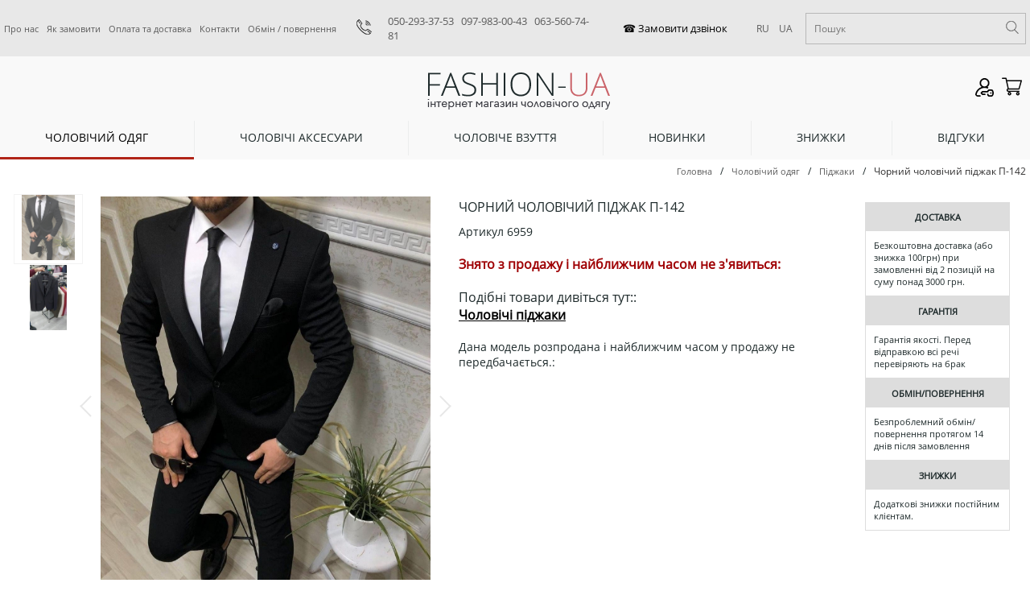

--- FILE ---
content_type: text/html; charset=utf-8
request_url: https://fashion-ua.com.ua/ua/chernii_muzhskoi_pidzhak_p142
body_size: 11564
content:
<!DOCTYPE html><html>
<head>
<meta http-equiv="Content-type" content="text/html; charset=utf-8">
<meta name="viewport" content="width=device-width, initial-scale=1">
<meta property="og:url" content="https://fashion-ua.com.ua/ua/chernii_muzhskoi_pidzhak_p142">
	<link rel="alternate" href="https://fashion-ua.com.ua/chernii_muzhskoi_pidzhak_p142" hreflang="ru-UA" />
	<link rel="alternate" href="https://fashion-ua.com.ua/ua/chernii_muzhskoi_pidzhak_p142" hreflang="uk-UA" />
<title>Чорний чоловічий піджак П-142 купити в інтернет магазині Fashion-ua</title>
<meta property="og:title" content="Чорний чоловічий піджак П-142 купити в інтернет магазині Fashion-ua">
<meta itemprop="name" content="">
<meta name="description" content="Чорний чоловічий піджак П-142 замовити в Україні в інтернет магазині одягу Fashion-ua">
<meta property="og:description" content="Чорний чоловічий піджак П-142 замовити в Україні в інтернет магазині одягу Fashion-ua">
<meta name="keywords" content="">
<meta property="og:url" content="https://fashion-ua.com.ua/ua/chernii_muzhskoi_pidzhak_p142">
<meta property="og:image" content="https://fashion-ua.com.ua/img/uploads/6959/Без-имени-1.jpg">

<link rel="shortcut icon" href="/favicon.ico"/>
<!-- style -->
<link rel="stylesheet" type="text/css" href="/css/lightbox.min.css">
<link rel="stylesheet" href="/themes/main.css" type="text/css">
<!-- end style -->
<!-- script -->
<script>var langlink = "ua/";var langtext = "_ua";</script>
<script src="/js/jquery.js"></script>

<script id="defaultLocale" data-text="_ua" data-link="ua/" src="/js/nespicms.min.js"></script>
<script src="/js/lightbox.js"></script>
<script src="/js/jquery.form.js"></script>
<script src="/js/images.min.js"></script>
<!-- end script -->
<link rel="preload" href="/fonts/OpenSans-Regular.woff" as="font" type="font/woff" crossorigin="anonymous">
<link rel="sitemap" type="application/xml" title="Sitemap" href="sitemap.xml" />
<meta name="google-site-verification" content="cMzD6Rz9CncQ5X-3HIIafZb2ojRWfso6Cs4ZeeC53E4" />

<!-- Google tag (gtag.js) -->
<script async src="https://www.googletagmanager.com/gtag/js?id=UA-32826777-1"></script>
<script>
  window.dataLayer = window.dataLayer || [];
  function gtag(){dataLayer.push(arguments);}
  gtag('js', new Date());

  gtag('config', 'UA-32826777-1');
</script></head>
<body itemscope itemtype="https://schema.org/WebPage">
<script type="application/ld+json">
{
    "@context": "https://schema.org",
    "@type": "WebSite",
    "name": "",
    "url": "https://fashion-ua.com.ua/"
}
</script>


<div id="fadeDiv"></div>
<div id="backAll" class="fon"></div>

<!--
<div class="flexoverovertop">
	<div><a href="/contacts">Контакты</a></div>
	<div><a href="/how_order">Как заказать</a></div>
	<div><a href="/delivery">Доставка и оплата</a></div>

</div>
-->

<div class="body">
<div class="allheader">
	<div class="overhead">
		<div class="overheadinfo">
						<div class="overheadleft">
				<div class="topchapters">
					<div onClick="location='/ua/o_kompanii'" class="topchapter topchapter" >
		<a class="topchapter_link" href="/ua/o_kompanii">Про нас</a>
	</div>
					<div class="topchapters_separator"></div>	<div onClick="location='/ua/how_order'" class="topchapter topchapter" >
		<a class="topchapter_link" href="/ua/how_order">Як замовити</a>
	</div>
					<div class="topchapters_separator"></div>	<div onClick="location='/ua/delivery'" class="topchapter topchapter" >
		<a class="topchapter_link" href="/ua/delivery">Оплата та доставка</a>
	</div>
					<div class="topchapters_separator"></div>	<div onClick="location='/ua/contacts'" class="topchapter topchapter" >
		<a class="topchapter_link" href="/ua/contacts">Контакти</a>
	</div>
					<div class="topchapters_separator"></div>	<div onClick="location='/ua/vozvrat'" class="topchapter topchapter" >
		<a class="topchapter_link" href="/ua/vozvrat">Обмін / повернення</a>
	</div>
			</div>
<div class="mobiletopchapters"><div id="seeChapters">Меню</div></div>
			</div>
						<div class="overheadcenter">
				<div>
					<div class="contacts_head_block"> <div><img src="/themes/images/phone.png" border="0" /></div> <div> <p><span style="font-size: 10pt;"><a href="tel:+380502933753">050-293-37-53</a>&nbsp; &nbsp;<a href="tel:+380979830043">097-983-00-43</a>&nbsp; &nbsp;<a href="tel:+380635607481">063-560-74-81</a></span></p> </div> </div>				</div>
				<div class="outcallme">
					<div class="callmenewfnc">
<div class="callmenewfnc1">
<div class="callme"><input type="button" value="☎ Замовити дзвінок" id="callmeButton" ></div>
</div>
<div class="callmenewfnc2">
<div class="languages">
	<div class="language">
				<a href="/chernii_muzhskoi_pidzhak_p142">RU</a>
			</div>
	<div class="languageact">
				<a href="/ua/chernii_muzhskoi_pidzhak_p142">UA</a>
			</div>
</div></div>
</div>
				</div>
			</div>
						<div class="overheadright">
				<div class="search" >
	<form id="searchForm" method="post" action="/ua/search">
	<div class="search_input">
		<input type="text" autocomplete="off" id="searchWord" name="search" value="" placeholder="Пошук">
		<div class="relative"><div class="dropdownsearch" id="searchDiv"></div></div>
	</div>
	<div class="search_button"><input type="button" id="searchButton" value="Пошук"></div>
	</form>
</div>
			</div>
					</div>
	</div>
	<div class="head">
		<div class="headinfo">
			<div class="headcolumn1">
								<div class="newcategory11line">
					<div class="newcategoryline">
						<div class="mobiletopchapters"><div id="seeChapters">Меню</div></div>
					</div>
					<div>
						<div class="searchiconshow"><img class="loupe" border="" src="/themes/images/loupe.svg"></div>
					</div>
				</div>
			</div>
						<div class="headcolumnlogo">
				<a href="/ua/"><img alt="" src="/img/system/logo.png"></a>
				<script type="application/ld+json">
					{
					 "@context": "https://schema.org",
					 "@type": "Organization",
					 "url": "https://fashion-ua.com.ua/",
					 "logo": "https://fashion-ua.com.ua/img/system/logo.png"
					}
				</script>
			</div>
						<div class="headcolumn2">
				<div class="headcolumn2row1">
									</div>
				<div class="headcolumn2row2">
									</div>
			</div>
			<div class="headcolumn3">
				<div class="headcolumn3row1">
					
<div class="buttonsusers">
	<div class="buttonsusers_main">
		<div class="buttonsusers_button1">
			<input type="button" value="Вхід" id="loginFormButton">
		</div>
		
	</div>
</div>	


				</div>
				<div class="headcolumn3row2">
					<div class="cart_block" onClick="location='/ua/cart'">
	<div class="cart_title">Кошик</div>
	<div class="cart_modul"><div class="cart_modulinfo" id="cartList"></div></div>
</div>
				</div>
			</div>
		</div>
	</div>
	<div class="underhead">
		<div class="underheadinfo">
								</div>
	</div>
</div>
<input type="hidden" id="metaPage" value="item">
<div class="adapt_search"><div class="search1" >
	<form id="search1Form" method="post" action="/ua/search">
	<div class="search1_input">
		<input type="text" autocomplete="off" id="search1Word" name="search" value="" placeholder="Пошук">
	</div>
	<div class="search_button"><input type="button" id="search1Button" value="Пошук"></div>
	</form>
</div>
</div>

<div class="mobilemenuchapters"><div id="leftDivNew" class="menuchapters"></div>
</div>

<div class="megacatalog"><div class="megacatalogin">
									<div align="center" class="activemegacategory " id="megawidth999" 
	onClick="location='/ua/clothes'" >
		<a class="activemegacategory"   href="/ua/clothes">Чоловічий одяг </a>
		<div class="megacatalogsubmenu_load" id="megacatalogmenu" data-info="999">
			<div class="megacatalogsubmenuinfo" id="megacatalogsubmenu999" data-info="0">
				<div class="megacatalogsubmenuinfo1">
																																																																																																																																																																																																																																																																																																																																																																																																																																																																																																																																																																																																																																																					<div  class="megacatalogrow">
																																																						<div class="megasubcategory megacatalogcell">
														<div class="megasubcategoryblock">
								<div class="megasubcategoryinfo ">
									<div class="megasubcategorylink " 
									style="vertical-align:middle;
																																																																																																																																																																																																																																																																																																																																																																																																																					background:url('/themes/icons/arrtopmenu1.svg') no-repeat;
									background-position: 90% 50%;
									background-size:10px;
																		"
									>
																					<a class="subcattwo" href="/ua/muzhskie_kurtki">Куртки </a>
																			</div>
								</div>
																																																																																																																																																																																																																																																																																																																																																																																																																<div class="inthreees">										<div class="megasubcategorysublink ">
																						<a class="subcatthree" href="/ua/demisezonnye-muzhskie-kurtki">Демісезонні</a>
																					</div>
																																																																																																																																																																																																<div class="megasubcategorysublink ">
																						<a class="subcatthree" href="/ua/muzhskie_zimnie_kurtki_puhoviki">Зимові</a>
																					</div>
																																																																																																																																																														<div class="megasubcategorysublink ">
																						<a class="subcatthree" href="/ua/muzhskie-kurtki-parki">Парки</a>
																					</div>
																																																																																																																												<div class="megasubcategorysublink ">
																						<a class="subcatthree" href="/ua/muzhskie-palto">Пальто</a>
																					</div>
																																																																									<div class="megasubcategorysublink ">
																						<a class="subcatthree" href="/ua/muzhskie-vetrovki">Вітровки</a>
																					</div>
																																																																																																											<div class="megasubcategorysublink ">
																						<a class="subcatthree" href="/ua/muzhskie-kurtki-bombery">Бомбери</a>
																					</div>
																																																																									<div class="megasubcategorysublink ">
																						<a class="subcatthree" href="/ua/kozhanye-muzhskie-kurtki">Шкіряні </a>
																					</div>
																																																																																																											<div class="megasubcategorysublink ">
																						<a class="subcatthree" href="/ua/muzhskie-kurtki-steganie">Стьобані </a>
																					</div>
																																																								<div class="megasubcategorysublink ">
																						<a class="subcatthree" href="/ua/Dzhinsovye-kurtki-muzhskie">Джинсові</a>
																					</div>
																																																																																																																																																																																																<div class="megasubcategorysublink ">
																						<a class="subcatthree" href="/ua/Muzhskie-zhiletki">Жилетки</a>
																					</div>
																																																																					</div>								</div>
																																																																																																																																																											<div class="megasubcategoryblock">
								<div class="megasubcategoryinfo ">
									<div class="megasubcategorylink " 
									style="vertical-align:middle;
																																																																																																																																																																											background:url('/themes/icons/arrtopmenu1.svg') no-repeat;
									background-position: 90% 50%;
									background-size:10px;
																		"
									>
																					<a class="subcattwo" href="/ua/muzhskie_kofty">Кофти</a>
																			</div>
								</div>
																																																																																																																																																																																			<div class="inthreees">										<div class="megasubcategorysublink ">
																						<a class="subcatthree" href="/ua/muzhskie-svitshoty">Світшоты і Джемпери</a>
																					</div>
																																																																									<div class="megasubcategorysublink ">
																						<a class="subcatthree" href="/ua/muzhskie-kofty-tolstovki">Толстовки</a>
																					</div>
																																																																																																											<div class="megasubcategorysublink ">
																						<a class="subcatthree" href="/ua/muzhskie-kofty-tolstovki-s-kapjushonom">З капюшоном</a>
																					</div>
																																																																																																																																																																																																																																																																																					<div class="megasubcategorysublink ">
																						<a class="subcatthree" href="/ua/muzhskie-hudi">Худі</a>
																					</div>
																																																																																										<div class="megasubcategorysublink ">
																						<a class="subcatthree" href="/ua/muzhskie-kofty-tolstovki-na-molnii">На змійці </a>
																					</div>
																																																																																																																																																																																																<div class="megasubcategorysublink ">
																						<a class="subcatthree" href="/ua/muzhskie-kofty-na-pugovicah">На ґудзиках </a>
																					</div>
																																																																																																																																													<div class="megasubcategorysublink ">
																						<a class="subcatthree" href="/ua/muzhskie_svitera">Светри</a>
																					</div>
																																																																																																																																													<div class="megasubcategorysublink ">
																						<a class="subcatthree" href="/ua/muzhskie-golfy-vodolazki">Гольфи</a>
																					</div>
																																																																																																																																																																																																																																																																																	</div>								</div>
																																																																																																																															<div class="megasubcategoryblock">
								<div class="megasubcategoryinfo ">
									<div class="megasubcategorylink " 
									style="vertical-align:middle;
																																																																																																																																																																																																																																																																																																																																																																																																																																																																																																																																																																																																																																																																																																																																																																																																																																																																																																																																																																																																																																																																																																																																																																																																																																																																								"
									>
																					<a class="subcattwo" href="/ua/muzhskie_pidzhaki">Піджаки</a>
																			</div>
								</div>
																																																																																																																																																																																																																																																																																																																																																																																																																																																																																																																																																																																																																																																																																																																																																																																																																																																																																																																																																																																																																																																																																																																																																																																																																											</div>
															</div>																																																																																																																																																																																																																																																																																																					<div class="megasubcategory megacatalogcell">
														<div class="megasubcategoryblock">
								<div class="megasubcategoryinfo ">
									<div class="megasubcategorylink " 
									style="vertical-align:middle;
																																																																																																																																																									background:url('/themes/icons/arrtopmenu1.svg') no-repeat;
									background-position: 90% 50%;
									background-size:10px;
																		"
									>
																					<a class="subcattwo" href="/ua/muzhskie_rubashki">Сорочки</a>
																			</div>
								</div>
																																																																																																																																																																		<div class="inthreees">										<div class="megasubcategorysublink ">
																						<a class="subcatthree" href="/ua/muzhskie-rubashki-s-dlinnim-rukavom">З довгим рукавом</a>
																					</div>
																																																																																																																																																																															<div class="megasubcategorysublink ">
																						<a class="subcatthree" href="/ua/muzhskie-rubashki-s-korotkim-rukavom">З коротким рукавом</a>
																					</div>
																																																																																																																												<div class="megasubcategorysublink ">
																						<a class="subcatthree" href="/ua/muzhskie-rubashku-v-kletku">У клітинку</a>
																					</div>
																																																																																																																												<div class="megasubcategorysublink ">
																						<a class="subcatthree" href="/ua/muzhskie-rubashki-odnotonnie">Однотонні </a>
																					</div>
																																																																																																																																																														<div class="megasubcategorysublink ">
																						<a class="subcatthree" href="/ua/muzhskie-rubashki-pritalennye">Приталені </a>
																					</div>
																																																																									<div class="megasubcategorysublink ">
																						<a class="subcatthree" href="/ua/muzhskie-rubashki-dzhinsovie">Джинсові</a>
																					</div>
																																																																																																																																																																																																																																																																																																																																																																																																																																																																																																																																																																																																							<div class="megasubcategorysublink ">
																						<a class="subcatthree" href="/ua/llyani-sorochky-cholovichi">Лляні</a>
																					</div>
																																			</div>								</div>
																																				<div class="megasubcategoryblock">
								<div class="megasubcategoryinfo ">
									<div class="megasubcategorylink " 
									style="vertical-align:middle;
																																																																																																																																							background:url('/themes/icons/arrtopmenu1.svg') no-repeat;
									background-position: 90% 50%;
									background-size:10px;
																		"
									>
																					<a class="subcattwo" href="/ua/muzhskie_futbolki">Футболки</a>
																			</div>
								</div>
																																																																																																																																																	<div class="inthreees">										<div class="megasubcategorysublink ">
																						<a class="subcatthree" href="/ua/muzhskie-futbolki-polo">Поло</a>
																					</div>
																																																																																																																																																																																																																																																																				<div class="megasubcategorysublink ">
																						<a class="subcatthree" href="/ua/brendovye-muzhskie-futbolki">Брендові</a>
																					</div>
																																																																																																																																																														<div class="megasubcategorysublink ">
																						<a class="subcatthree" href="/ua/muzhskie-odnotonnye-futbolki">Однотонні</a>
																					</div>
																																																																																																																																																																																																																																																																																																																																																																																																																																																																																																																																																																																																																																																																																																																																											</div>								</div>
																																																									<div class="megasubcategoryblock">
								<div class="megasubcategoryinfo ">
									<div class="megasubcategorylink " 
									style="vertical-align:middle;
																																													background:url('/themes/icons/arrtopmenu1.svg') no-repeat;
									background-position: 90% 50%;
									background-size:10px;
																		"
									>
																					<a class="subcattwo" href="/ua/muzhskie_shtany">Штани</a>
																			</div>
								</div>
																																																												<div class="inthreees">										<div class="megasubcategorysublink ">
																						<a class="subcatthree" href="/ua/muzhskie-bryuki">Брюки</a>
																					</div>
																																																																																																																																																																																																																																																																																																																																																																																																																																																																																																																																																																																																																																																																																																																																															<div class="megasubcategorysublink ">
																						<a class="subcatthree" href="/ua/muzhskie_dzhinsy">Джинси</a>
																					</div>
																																																																																																																																																																																																																																																																																																						<div class="megasubcategorysublink ">
																						<a class="subcatthree" href="/ua/muzhskie-kargo">Карго</a>
																					</div>
																																																								<div class="megasubcategorysublink ">
																						<a class="subcatthree" href="/ua/sportivnie_shtani">Спортивні штани</a>
																					</div>
																																																																																																																																																																															<div class="megasubcategorysublink ">
																						<a class="subcatthree" href="/ua/muzhskie-dzhogery">Джогери</a>
																					</div>
																																																				</div>								</div>
															</div>																																																																																																																																																																																																																																																																																																																																																																				<div class="megasubcategory megacatalogcell">
														<div class="megasubcategoryblock">
								<div class="megasubcategoryinfo ">
									<div class="megasubcategorylink " 
									style="vertical-align:middle;
																																																																																																																																																																																																																																																																																																																																																																																																																																																																																																																																																																																																																																																																																																																																																																																																																																																																					background:url('/themes/icons/arrtopmenu1.svg') no-repeat;
									background-position: 90% 50%;
									background-size:10px;
																		"
									>
																					<a class="subcattwo" href="/ua/muzhskie-shorty">Шорти</a>
																			</div>
								</div>
																																																																																																																																																																																																																																																																																																																																																																																																																																																																																																																																																																																																																																																																																																																																																																																																																																								<div class="inthreees">										<div class="megasubcategorysublink ">
																						<a class="subcatthree" href="/ua/muzhskie_bridzhi">Джинсові</a>
																					</div>
																																																																																																																																																																																																																																																																																																						<div class="megasubcategorysublink ">
																						<a class="subcatthree" href="/ua/plavatelnie-shorti-muzhskie">Плавальні</a>
																					</div>
																																																								<div class="megasubcategorysublink ">
																						<a class="subcatthree" href="/ua/trikotazhnye-shorty-muzhskie">Трикотажні</a>
																					</div>
																																																																																																																								</div>								</div>
																																											<div class="megasubcategoryblock">
								<div class="megasubcategoryinfo ">
									<div class="megasubcategorylink " 
									style="vertical-align:middle;
																																																																																																																																																																																																																																																																																																																																																																																																																																																																																																																																																																																																																																																																																																																																																																																																																																																																																																																																																																																																																																																																																																																																																																																																																																																																								"
									>
																					<a class="subcattwo" href="/ua/muzhskie_brendovyie_sportivnyie_kostyumy">Спортивні костюми </a>
																			</div>
								</div>
																																																																																																																																																																																																																																																																																																																																																																																																																																																																																																																																																																																																																																																																																																																																																																																																																																																																																																																																																																																																																																																																																																																																																																																																																											</div>
																																											<div class="megasubcategoryblock">
								<div class="megasubcategoryinfo ">
									<div class="megasubcategorylink " 
									style="vertical-align:middle;
																																																																																																																																																																																																																																																																																																																																																																																																																																																																																																																																																																																																																																																																																																																																																																																																																																																																																																																																																																																																																																																																																																																																																																																																																																																																								"
									>
																					<a class="subcattwo" href="/ua/muzhskie_trusy_calvin_klien">Спідня білизна</a>
																			</div>
								</div>
																																																																																																																																																																																																																																																																																																																																																																																																																																																																																																																																																																																																																																																																																																																																																																																																																																																																																																																																																																																																																																																																																																																																																																																																																											</div>
															</div>													</div>
									</div>
			</div>
		</div>
	</div>
									<div class="megacatalogseparator"></div>	<div align="center" class="megacategory " id="megawidth998" 
	onClick="location='/ua/accessories'" >
		<a class="megacategory"   href="/ua/accessories">Чоловічі аксесуари</a>
		<div class="megacatalogsubmenu_load" id="megacatalogmenu" data-info="998">
			<div class="megacatalogsubmenuinfo" id="megacatalogsubmenu998" data-info="0.33333333333333">
				<div class="megacatalogsubmenuinfo1">
																																																																																																																																																																																																																																																																																																																																																																																																																																																																																																																																																																																																																					<div  class="megacatalogrow">
																										<div class="megasubcategory megacatalogcell">
														<div class="megasubcategoryblock">
								<div class="megasubcategoryinfo ">
									<div class="megasubcategorylink " 
									style="vertical-align:middle;
																																																																																																																																																																																																																																																																																																																																																																																																																																																																																																																																																																																																																																																																																																																																																																																																																																																																																																																																																																																																																																																																																																																																																																																																																																																																								"
									>
																					<a class="subcattwo" href="/ua/muzhskie_koshelki">Гаманці</a>
																			</div>
								</div>
																																																																																																																																																																																																																																																																																																																																																																																																																																																																																																																																																																																																																																																																																																																																																																																																																																																																																																																																																																																																																																																																																																																																																																																																																											</div>
																																																																																												<div class="megasubcategoryblock">
								<div class="megasubcategoryinfo ">
									<div class="megasubcategorylink " 
									style="vertical-align:middle;
																																																															background:url('/themes/icons/arrtopmenu1.svg') no-repeat;
									background-position: 90% 50%;
									background-size:10px;
																		"
									>
																					<a class="subcattwo" href="/ua/muzhskie_sumki">Сумки</a>
																			</div>
								</div>
																																																																													<div class="inthreees">										<div class="megasubcategorysublink ">
																						<a class="subcatthree" href="/ua/kozhanye-muzhskie-sumki">Шкіряні </a>
																					</div>
																																																																																																																																																																																																																																																																																					<div class="megasubcategorysublink ">
																						<a class="subcatthree" href="/ua/muzhskie-sumki-calvin-klein">СК</a>
																					</div>
																																																																																																																																																																																																																																																																				<div class="megasubcategorysublink ">
																						<a class="subcatthree" href="/ua/muzhskie-sumki-cherez-plecho">Через плече</a>
																					</div>
																																																																																																																																																																																																																																																																																																																																																																																																																																																																																																																																																																																																																																																																																								</div>								</div>
																																																									<div class="megasubcategoryblock">
								<div class="megasubcategoryinfo ">
									<div class="megasubcategorylink " 
									style="vertical-align:middle;
																																																																																	background:url('/themes/icons/arrtopmenu1.svg') no-repeat;
									background-position: 90% 50%;
									background-size:10px;
																		"
									>
																					<a class="subcattwo" href="/ua/muzhskie_remni">Ремені </a>
																			</div>
								</div>
																																																																																														<div class="inthreees">										<div class="megasubcategorysublink ">
																						<a class="subcatthree" href="/ua/kozhanye-muzhskie-remni">Шкіряні </a>
																					</div>
																																																																																																																																																																																																																																																																																					<div class="megasubcategorysublink ">
																						<a class="subcatthree" href="/ua/muzhskie-remni-calvin-klein">СК</a>
																					</div>
																																																								<div class="megasubcategorysublink ">
																						<a class="subcatthree" href="/ua/muzhskie-brendovye-remni">Брендові</a>
																					</div>
																																																																																																																																																																																																<div class="megasubcategorysublink ">
																						<a class="subcatthree" href="/ua/muzhskie-remni-pod-dzhinsy">Під джинси </a>
																					</div>
																																																																																																																																																																																																																																																																																																																																																																																																																																																																																																																																																																																																																																																																																																																										</div>								</div>
																																																																																																																																																																																																																																																																																																																					<div class="megasubcategoryblock">
								<div class="megasubcategoryinfo ">
									<div class="megasubcategorylink " 
									style="vertical-align:middle;
																																																																																																																																																																																																																																																																																																																																																																																																																																																																																																																																																																																																																																																																																																																																																																																																																																																																																																																																																																																																																																																																																																																																																																																																																																																																								"
									>
																					<a class="subcattwo" href="/ua/muzhskie_kepki_shapki">Кепки</a>
																			</div>
								</div>
																																																																																																																																																																																																																																																																																																																																																																																																																																																																																																																																																																																																																																																																																																																																																																																																																																																																																																																																																																																																																																																																																																																																																																																																																											</div>
																																																																							<div class="megasubcategoryblock">
								<div class="megasubcategoryinfo ">
									<div class="megasubcategorylink " 
									style="vertical-align:middle;
																																																																																																																																																																																																																																																																																																																																																																																																																																																																																																																																																																																																																																																																																																																																																																																																																																																																																																																																																																																																																																																																																																																																																																																																																																																																								"
									>
																					<a class="subcattwo" href="/ua/muzhskie-ochki">Окуляри</a>
																			</div>
								</div>
																																																																																																																																																																																																																																																																																																																																																																																																																																																																																																																																																																																																																																																																																																																																																																																																																																																																																																																																																																																																																																																																																																																																																																																																																											</div>
															</div>													</div>
									</div>
			</div>
		</div>
	</div>
															<div class="megacatalogseparator"></div>	<div align="center" class="megacategory " id="megawidth995" 
	onClick="location='/ua/muzhskaya_obuv'" >
		<a class="megacategory"   href="/ua/muzhskaya_obuv">Чоловіче взуття</a>
		<div class="megacatalogsubmenu_load" id="megacatalogmenu" data-info="995">
			<div class="megacatalogsubmenuinfo" id="megacatalogsubmenu995" data-info="0.66666666666667">
				<div class="megacatalogsubmenuinfo1">
																																																																																																																																																																																																																																																																																																																																																																																																																																																																																																																																																																																																					<div  class="megacatalogrow">
																																																																																																																																																																																																																																																																																																																																																																																																																																																<div class="megasubcategory megacatalogcell">
														<div class="megasubcategoryblock">
								<div class="megasubcategoryinfo ">
									<div class="megasubcategorylink " 
									style="vertical-align:middle;
																																																																																																																																																																																																																																																																																																																																																																																																																																																																																																																																																																																																																																																																																																																																																																																																																																																																																																																																																																																																																																																																																																																																																																																																																																																																								"
									>
																					<a class="subcattwo" href="/ua/muzhskie-krossovki">Кросівки </a>
																			</div>
								</div>
																																																																																																																																																																																																																																																																																																																																																																																																																																																																																																																																																																																																																																																																																																																																																																																																																																																																																																																																																																																																																																																																																																																																																																																																																											</div>
																																																									<div class="megasubcategoryblock">
								<div class="megasubcategoryinfo ">
									<div class="megasubcategorylink " 
									style="vertical-align:middle;
																																																																																																																																																																																																																																																																																																																																																																																																																																																																																																																																																																																																																																																																																																																																																																																																																																																																																																																																																																																																																																																																																																																																																																																																																																																																								"
									>
																					<a class="subcattwo" href="/ua/muzhskie-botinki">Черевики</a>
																			</div>
								</div>
																																																																																																																																																																																																																																																																																																																																																																																																																																																																																																																																																																																																																																																																																																																																																																																																																																																																																																																																																																																																																																																																																																																																																																																																																											</div>
																																				<div class="megasubcategoryblock">
								<div class="megasubcategoryinfo ">
									<div class="megasubcategorylink " 
									style="vertical-align:middle;
																																																																																																																																																																																																																																																																																																																																																																																																																																																																																																																																																																																																																																																																																																																																																																																																																																																																																																																																																																																																																																																																																																																																																																																																																																																																								"
									>
																					<a class="subcattwo" href="/ua/muzhskie-kedy">Кеди</a>
																			</div>
								</div>
																																																																																																																																																																																																																																																																																																																																																																																																																																																																																																																																																																																																																																																																																																																																																																																																																																																																																																																																																																																																																																																																																																																																																																																																																											</div>
															</div>													</div>
									</div>
			</div>
		</div>
	</div>
				<div class="megacatalogseparator"></div>	<div align="center" class="megacategory " id="megawidth996" 
	onClick="location='/ua/new_products'" >
		<a class="megacategory"   href="/ua/new_products">Новинки</a>
		<div class="megacatalogsubmenu_load" id="megacatalogmenu" data-info="996">
			<div class="megacatalogsubmenuinfo" id="megacatalogsubmenu996" data-info="1">
				<div class="megacatalogsubmenuinfo1">
																																																																																																																																																																																																																																																																																																																																																																																																																																																																																																																																																																												</div>
			</div>
		</div>
	</div>
												<div class="megacatalogseparator"></div>	<div align="center" class="megacategory " id="megawidth177" 
	onClick="location='/ua/sales'" >
		<a class="megacategory"   href="/ua/sales">Знижки</a>
		<div class="megacatalogsubmenu_load" id="megacatalogmenu" data-info="177">
			<div class="megacatalogsubmenuinfo" id="megacatalogsubmenu177" data-info="1.3333333333333">
				<div class="megacatalogsubmenuinfo1">
																																																																																																																																																																																																																																																																																																																																																																																																																																																																																																																																																																												</div>
			</div>
		</div>
	</div>
					<div class="megacatalogseparator"></div>	<div align="center" class="megacategory " id="megawidth997" 
	onClick="location='/ua/comments'" >
		<a class="megacategory"   href="/ua/comments">Відгуки </a>
		<div class="megacatalogsubmenu_load" id="megacatalogmenu" data-info="997">
			<div class="megacatalogsubmenuinfo" id="megacatalogsubmenu997" data-info="1.6666666666667">
				<div class="megacatalogsubmenuinfo1">
																																																																																																																																																																																																																																																																																																																																																																																																																																																																																																																																																																												</div>
			</div>
		</div>
	</div>
																																		</div>
<div class="topadapt"></div>
</div><input type="hidden" id="itemId" value="6959">
<div class="centerunderslider">
            </div>
<div class="breadcrumbs breads">
<div class="breadsin">
	<div itemscope itemtype="https://schema.org/BreadcrumbList"><div itemprop="itemListElement" itemscope itemtype="https://schema.org/ListItem" class="link"><a itemprop="item" href="/ua/">Головна<meta itemprop="name" content="Головна"><meta itemprop="position" content="1"></a></div><div class="linkicon">/</div><div itemprop="itemListElement" itemscope itemtype="http://schema.org/ListItem" class="link"><a itemprop="item"  href="/ua/clothes" ">Чоловічий одяг <meta itemprop="name" content="Чоловічий одяг "><meta itemprop="position" content="2"></a></div><div class="linkicon">/</div><div itemprop="itemListElement" itemscope itemtype="http://schema.org/ListItem" class="linkactive"><a itemprop="item"  href="/ua/muzhskie_pidzhaki" ">Піджаки<meta itemprop="name" content="Піджаки"><meta itemprop="position" content="3"></a></div><div class="linkicon">/</div><div class="linkactive">Чорний чоловічий піджак П-142</div></div></div>
</div>
<div class="allcentermain allcentermain_item">
   <div class="allcenterblock">
            <div class="centermain centermain_item" itemscope itemtype="https://schema.org/Product">
         <div class="centercolumn">
                        <div class="incenter incenter_item">                                                                                    </div>                                    <div class="incenter incenter_item">                                                                                    </div>                                    <div class="allproductblock">
                                             <div class="productcolumns">
                  <div class="newcolumnitem1">
                                          <div class="productpredleftcolumn">
                        <div class="smallitem_info">
                                                      <div class="smallitem_center" >
                              <div id="smallItemAllCont" class="smallitems_cont" style="overflow:hidden;">
                                 <div class="smallitem_contin" >
                                                                                                            <div class="smallitem_main smallitem_main--active" data-info="20010">
                                       <div class="smallitem" id="smallInItem">
                                          <div class="smallitem_img">
                                             <div class="smallitem_imgin" id="smImage" data-info="20010">
                                                                                                <img alt="Чорний чоловічий піджак П-142" class="inproductsmallimg" src="/img/uploads/6959/presm/photo_2021-12-29_16-45-03bvt36_sm.jpg">
                                                                                             </div>
                                          </div>
                                       </div>
                                    </div>
                                                                                                            <div class="smallitem_main " data-info="20011">
                                       <div class="smallitem" id="smallInItem">
                                          <div class="smallitem_img">
                                             <div class="smallitem_imgin" id="smImage" data-info="20011">
                                                                                                <img alt="Чорний чоловічий піджак П-142" class="inproductsmallimg" src="/img/uploads/6959/presm/photo_2021-12-29_16-45-20cz5s6_sm.jpg">
                                                                                             </div>
                                          </div>
                                       </div>
                                    </div>
                                                                                                         </div>
                              </div>
                           </div>
                                                   </div>
                     </div>
                                          <div class="productleftcolumn">
                        <div class="productbigimg">
                           <div class="productbigimg_in">
                              <!--<div class="productin_topicon">
                                /*                                */    
                              </div>
                              -->
                                                                                                                        <img data-info="20010" alt="Чорний чоловічий піджак П-142" id="medImg" border="0" src="/img/uploads/6959/premed/photo_2021-12-29_16-45-03bvt36_med.jpg">
                                                                                       </div>
                        </div>
                     </div>
                  </div>
                  <div class="newcolumnitem2">
                     <div class="productcentercolumn">
                                                <div class="productname">
                           <div class="productname_in">
                              <div>
                                 <h1>Чорний чоловічий піджак П-142</h1>
                              </div>
                              <div class="slideritem_favor">
                                                                                                   <div class="testfav" data-infoon="0" id="favorinbutton" data-info="6959"></div>
                              </div>
                           </div>
                           <div>
                                                         </div>
                        </div>
                        <div class="productcode" >
                           Артикул <span itemprop="sku">6959</span>
                           <div style="display:none" itemprop="mpn">6959</div>
                        </div>
                                                                        <span itemprop="brand" style="display:none">Fashion-ua</span>
                                                                        <div class="outofstock">
                           <b style="color:#9F0104; font-size:16px">Знято з продажу і найближчим часом не з'явиться:</b>
                           <br><br>
                           <span style="font-size:16px">Подібні товари дивіться тут::</span><br>
                           <a href="/ua/muzhskie_pidzhaki"><b style="font-size:16px; color:#000; text-decoration: underline">Чоловічі піджаки</b></a>
                           <br><br>
                           Дана модель розпродана і найближчим часом у продажу не передбачається.:
                        </div>
                                                                                                <div class="productdescription"></div>
                        <div class="productrate" style="display:none;">
                                                      <div class="product_voterate">
                              <div class="item_rate"></div>
                           </div>
                           <div class="product_voterate">
                              <div class="item_rate"></div>
                           </div>
                           <div class="product_voterate">
                              <div class="item_rate"></div>
                           </div>
                           <div class="product_voterate">
                              <div class="item_rate"></div>
                           </div>
                           <div class="product_voterate">
                              <div class="item_rate"></div>
                           </div>
                                                      <div style="display:none;" >
                              <span itemprop="name">Черный мужской пиджак П-142</span>
                              <img itemprop="image" src="https://fashion-ua.com.ua/img/uploads/6959/Без-имени-1.jpg" />
                              <span itemprop="description">ПИДЖАК пр-во Турция <br />Ткань структурная<br />(Самый большой на вес 90 кг)</span>
                              <span itemprop="aggregateRating" itemscope itemtype="https://schema.org/AggregateRating">
                              <span itemprop="ratingValue">5</span>
                              <span itemprop="ratingCount">1</span>
                              <span itemprop="worstRating">0</span>
                              <span itemprop="bestRating">5</span>
                              </span>
                              <span itemprop="offers" itemscope itemtype="https://schema.org/AggregateOffer">
                                 <span itemprop="offerCount">1</span>
                                 <span itemprop="price">1099</span>
                                 <span itemprop="lowPrice">1099</span>
                                 <span itemprop="highPrice">1099</span>
                                 <meta itemprop="priceCurrency" content="UAH" />
                              </span>
                           </div>
                        </div>
                        <div class="productquest"><input type="button" data-info="6959" value="Задати питання" id="questButton"></div>
                     </div>
                     <div class="productrightcolumn">
                                                <div class="rightItemBlock">
<div class="rightItemTitle">ДОСТАВКА</div>
<div class="rightItemText">Безкоштовна доставка (або знижка 100грн) при замовленні від 2 позицій на суму понад 3000 грн.</div>
</div>
<div class="rightItemBlock">
<div class="rightItemTitle">ГАРАНТіЯ</div>
<div class="rightItemText">Гарантія якості. Перед відправкою всі речі перевіряють на брак</div>
</div>
<div class="rightItemBlock">
<div class="rightItemTitle">Обмін/повернення</div>
<div class="rightItemText">Безпроблемний обмін/повернення протягом 14 днів після замовлення</div>
</div>
<div class="rightItemBlock">
<div class="rightItemTitle">ЗНИЖКИ</div>
<div class="rightItemText">Додаткові знижки постійним клієнтам.</div>
</div>                     </div>
                  </div>
               </div>
            </div>
                                                <div class="producttabs">
                                                                                          <div class="producttabposition">
                  <div data-info="1" id="itemTab" class="productactivetab">Доставка / Оплата</div>
               </div>
                                                                                                                                       <div class="producttabposition">
                  <div data-info="4" id="itemTab" class="producttab">Відгуки</div>
               </div>
                                                                                                      </div>
                        <div class="producttabinfo" data-info="1" id="itemInTab" >
               <div class="inproducttext"><div class="intabzagtext">Способи доставки</div>
<p>Доставка по Україні у зручне для Вас відділення &laquo;Нова пошта&raquo;. <br />Термін доставки 1-3 дні з моменту відправки замовлення.<br /> При оплаті замовлення при отриманні &laquo;Нова Пошта&raquo; стягує комісію в розмірі 20 грн + 2% від суми переказу.<br /> Більш детально дізнатися про терміни і інших аспектах роботи транспортних компаній Ви можете на офіційному сайті перевізників.<br /><br /></p>
<div class="intabzagtext">Способи оплати</div>
<p>- Післяплатою: оплачуєте своє замовлення при отриманні на пошті. <br /> Послуга "Накладений платіж" є додаткові послугою "Нової Пошти" і оплачується окремо.</p>
<p>- Онлайн оплата на сайті при оформленні замовлення. <br /> Після введення даних в кошику виберіть розділ "Оплата" пункт "Сплатити картою Online". <br /> Натисніть кнопку "Оформити замовлення" і Вас перекине на сторінку оплати.</p>
<p>- Оплата на карту Приват Банку. <br /> Оплата проводиться банківською картою Visa, MasterCard будь-якого банку України або в будь-якому зручному терміналі для оплати.</p></div>
            </div>
                        <div class="producttabinfo" data-info="4" id="itemInTab" style="display:none;">
                                             <div class="addcomment">
                  <div class="addcommenttitle">Додати коментар</div>
                  <div class="addcomment_line">
                     <input type="hidden" id="commentRating" value="5">
                     <div class="addcomment_vote" >
                        <div class="addcomment_votename">Оберіть рейтинг товару</div>
                        <div class="addcomment_voterate">
                           <div id="itemVote1" data-info="1" class="itemactvote"></div>
                        </div>
                        <div class="addcomment_voterate">
                           <div id="itemVote2" data-info="2" class="itemactvote"></div>
                        </div>
                        <div class="addcomment_voterate">
                           <div id="itemVote3" data-info="3" class="itemactvote"></div>
                        </div>
                        <div class="addcomment_voterate">
                           <div id="itemVote4" data-info="4" class="itemactvote"></div>
                        </div>
                        <div class="addcomment_voterate">
                           <div id="itemVote5" data-info="5" class="itemactvote"></div>
                        </div>
                     </div>
                  </div>
                  <div class="addcomment_line"><input placeholder="Ім`я" type="text" id="commentName" value=""></div>
                  <div class="addcomment_line"><textarea placeholder="Коментар" rows="5" id="commentText"></textarea></div>
                  
                  <div class="addcomment_line">
                     <div class="addcomment_button"><input type="button" id="commentItemButton" value="Додати коментар"></div>
                  </div>
                  
                  <div class="addcomment_line">
                     <div class="addcomment_info" id="commentInfo"></div>
                  </div>
               </div>
            </div>
                        <div class="slidersameitems">
	
	<div class="slidersameitem_title">
		Товари які можуть Вас зацікавити	</div>
	<div class="slidersameitem_info">
		<div id="slidersameItem_Left" class="slideritem_left">
			<input type="button" id="sameItemLeft" disabled style="opacity:0" value="◄">
		</div>
		<div class="slidersameitem_center">
			<div id="sameItemAllCont" class="slidersameitems_cont" style="display:none; overflow:hidden;">
				<div class="slidersameitem_contin" >
																				<div class="slidersameitem_main">
						<div class="product_topicon">
						<div class="product_actitem" style="left: 0px;z-index:1;    top: 0px;">Sale</div>						</div>
						<div class="slideritem" id="slidesameItem">
							<div class="slideritem_topname">
								<a href="/ua/modnyy-siniy-pidzhak-p-123">Товар 2368</a>
							</div>
							<div class="slideritem_img">
								<div class="slideritem_imgin" data-info="/products/pidjaki/123/01.jpg">
																		<a href="/ua/modnyy-siniy-pidzhak-p-123"><img data-src="" alt="Товар 2368" src=""></a> 
																	</div>
							</div>
							
<div class="slideritem_bottomname">
										<a href="/modnyy-siniy-pidzhak-p-123">Товар 2368</a>
									</div>
							<div class="slideritem_pricefav">
								<div class="slideritem_pricefav__new">
									
									<div class="slideritem_price">
											<div class="slideritem_oldprice">999 <span>грн.</span></div><div class="slideritem_actprice">799 <span>грн.</span></div>									</div>
<div class="slideritem_buy">
									<a href="/ua/modnyy-siniy-pidzhak-p-123"><input type="button"  value="До кошику" ></a>
								</div>
								</div>
								
							</div>
							
							<div class="slideritem_buyinfo">
								
								<div class="slideritem_statsize">
									<div class="slideritem_status">
										Є в наявності									</div>
									<div>
										M, L, XL, XXL									</div>
								</div>
							</div>
						</div>	
					</div>
																				<div class="slidersameitem_main">
						<div class="product_topicon">
						<div class="product_actitem" style="left: 0px;z-index:1;    top: 0px;">Sale</div>						</div>
						<div class="slideritem" id="slidesameItem">
							<div class="slideritem_topname">
								<a href="/ua/bezhevyy-muzhskoy-pidzhak-p-76">Бежевий чоловічий піджак П-76</a>
							</div>
							<div class="slideritem_img">
								<div class="slideritem_imgin" data-info="/img/uploads/1525/01.jpg">
																		<a href="/ua/bezhevyy-muzhskoy-pidzhak-p-76"><img data-src="" alt="Бежевий чоловічий піджак П-76" src=""></a> 
																	</div>
							</div>
							
<div class="slideritem_bottomname">
										<a href="/bezhevyy-muzhskoy-pidzhak-p-76">Бежевий чоловічий піджак П-76</a>
									</div>
							<div class="slideritem_pricefav">
								<div class="slideritem_pricefav__new">
									
									<div class="slideritem_price">
											<div class="slideritem_oldprice">999 <span>грн.</span></div><div class="slideritem_actprice">699 <span>грн.</span></div>									</div>
<div class="slideritem_buy">
									<a href="/ua/bezhevyy-muzhskoy-pidzhak-p-76"><input type="button"  value="До кошику" ></a>
								</div>
								</div>
								
							</div>
							
							<div class="slideritem_buyinfo">
								
								<div class="slideritem_statsize">
									<div class="slideritem_status">
										Є в наявності									</div>
									<div>
										M, L, XL									</div>
								</div>
							</div>
						</div>	
					</div>
														</div>
			</div>
		</div>
		<div id="slidersameItem_Right" class="slideritem_right">
			<input type="button" id="sameItemRight" style="opacity:0" value="►">
		</div>
	</div>	
	</div>
                        <div class="incenter incenter_item5">                        <div class="delivercent delivercent_item5">
               <div class="slidertopitems">
	
	<div class="slidertopitem_title">
		Топ товари	</div>
	<div class="slidertopitem_info">
		<div id="slidertopItem_Left" class="slideritem_left">
			<input type="button" id="topItemLeft" disabled style="opacity:0" value="◄">
		</div>
		<div class="slidertopitem_center">
			<div id="topItemAllCont" class="slidertopitems_cont" style="display:none; overflow:hidden;">
				<div class="slidertopitem_contin" >
																				<div class="slidertopitem_main">
						<div class="product_topicon">
						<div class="product_topitem" style="left: 0px;z-index:1;    top: 0px;"></div>						</div>
						<div class="slideritem" id="slidetopItem">
							<div class="slideritem_topname">
								<a href="/ua/steganii_muzhskoi_kozhanii_bomber_v_romb_k1259">Стьобаний чоловічий шкіряний бомбер у ромб К-1259</a>
							</div>
							<div class="slideritem_img">
								<div class="slideritem_imgin" data-info="/img/uploads/10541/1.jpg">
																		<a href="/ua/steganii_muzhskoi_kozhanii_bomber_v_romb_k1259"><img data-src="" alt="Стьобаний чоловічий шкіряний бомбер у ромб К-1259" src=""></a> 
																	</div>
							</div>
							
<div class="slideritem_bottomname">
										<a href="/steganii_muzhskoi_kozhanii_bomber_v_romb_k1259">Стьобаний чоловічий шкіряний бомбер у ромб К-1259</a>
									</div>
							<div class="slideritem_pricefav">
								<div class="slideritem_pricefav__new">
									
									<div class="slideritem_price">
											1479 <span>грн.</span>									</div>
<div class="slideritem_buy">
									<a href="/ua/steganii_muzhskoi_kozhanii_bomber_v_romb_k1259"><input type="button"  value="До кошику" ></a>
								</div>
								</div>
								
							</div>
							
							<div class="slideritem_buyinfo">
								
								<div class="slideritem_statsize">
									<div class="slideritem_status">
																			</div>
									<div>
																			</div>
								</div>
							</div>
						</div>	
					</div>
																				<div class="slidertopitem_main">
						<div class="product_topicon">
						<div class="product_topitem" style="left: 0px;z-index:1;    top: 0px;"></div>						</div>
						<div class="slideritem" id="slidetopItem">
							<div class="slideritem_topname">
								<a href="/ua/belaya_pritalennaya_muzhskaya_rubashka_stoika_r1215">Біла приталена чоловіча сорочка стійка Р-1215</a>
							</div>
							<div class="slideritem_img">
								<div class="slideritem_imgin" data-info="/img/uploads/9035/Без-имени-1.jpg">
																		<a href="/ua/belaya_pritalennaya_muzhskaya_rubashka_stoika_r1215"><img data-src="" alt="Біла приталена чоловіча сорочка стійка Р-1215" src=""></a> 
																	</div>
							</div>
							
<div class="slideritem_bottomname">
										<a href="/belaya_pritalennaya_muzhskaya_rubashka_stoika_r1215">Біла приталена чоловіча сорочка стійка Р-1215</a>
									</div>
							<div class="slideritem_pricefav">
								<div class="slideritem_pricefav__new">
									
									<div class="slideritem_price">
											899 <span>грн.</span>									</div>
<div class="slideritem_buy">
									<a href="/ua/belaya_pritalennaya_muzhskaya_rubashka_stoika_r1215"><input type="button"  value="До кошику" ></a>
								</div>
								</div>
								
							</div>
							
							<div class="slideritem_buyinfo">
								
								<div class="slideritem_statsize">
									<div class="slideritem_status">
																			</div>
									<div>
																			</div>
								</div>
							</div>
						</div>	
					</div>
																				<div class="slidertopitem_main">
						<div class="product_topicon">
						<div class="product_topitem" style="left: 0px;z-index:1;    top: 0px;"></div>						</div>
						<div class="slideritem" id="slidetopItem">
							<div class="slideritem_topname">
								<a href="/ua/muzhskaya_vetrovka_s_kapyushonom_v_izumrudnom_ottenke_k1334">Чоловіча вітровка з капюшоном у смарагдовому відтінку К-1334</a>
							</div>
							<div class="slideritem_img">
								<div class="slideritem_imgin" data-info="/img/uploads/11097/11.jpg">
																		<a href="/ua/muzhskaya_vetrovka_s_kapyushonom_v_izumrudnom_ottenke_k1334"><img data-src="" alt="Чоловіча вітровка з капюшоном у смарагдовому відтінку К-1334" src=""></a> 
																	</div>
							</div>
							
<div class="slideritem_bottomname">
										<a href="/muzhskaya_vetrovka_s_kapyushonom_v_izumrudnom_ottenke_k1334">Чоловіча вітровка з капюшоном у смарагдовому відтінку К-1334</a>
									</div>
							<div class="slideritem_pricefav">
								<div class="slideritem_pricefav__new">
									
									<div class="slideritem_price">
											1299 <span>грн.</span>									</div>
<div class="slideritem_buy">
									<a href="/ua/muzhskaya_vetrovka_s_kapyushonom_v_izumrudnom_ottenke_k1334"><input type="button"  value="До кошику" ></a>
								</div>
								</div>
								
							</div>
							
							<div class="slideritem_buyinfo">
								
								<div class="slideritem_statsize">
									<div class="slideritem_status">
																			</div>
									<div>
																			</div>
								</div>
							</div>
						</div>	
					</div>
																				<div class="slidertopitem_main">
						<div class="product_topicon">
						<div class="product_topitem" style="left: 0px;z-index:1;    top: 0px;"></div>						</div>
						<div class="slideritem" id="slidetopItem">
							<div class="slideritem_topname">
								<a href="/ua/teplii_korotkii_muzhskoi_chernii_oversaiz_puhovik_s_kapyushonom_k1513">Теплий короткий чоловічий чорний оверсайз пуховик з капюшоном К-1513</a>
							</div>
							<div class="slideritem_img">
								<div class="slideritem_imgin" data-info="/img/uploads/11875/1.jpg">
																		<a href="/ua/teplii_korotkii_muzhskoi_chernii_oversaiz_puhovik_s_kapyushonom_k1513"><img data-src="" alt="Теплий короткий чоловічий чорний оверсайз пуховик з капюшоном К-1513" src=""></a> 
																	</div>
							</div>
							
<div class="slideritem_bottomname">
										<a href="/teplii_korotkii_muzhskoi_chernii_oversaiz_puhovik_s_kapyushonom_k1513">Теплий короткий чоловічий чорний оверсайз пуховик з капюшоном К-1513</a>
									</div>
							<div class="slideritem_pricefav">
								<div class="slideritem_pricefav__new">
									
									<div class="slideritem_price">
											2590 <span>грн.</span>									</div>
<div class="slideritem_buy">
									<a href="/ua/teplii_korotkii_muzhskoi_chernii_oversaiz_puhovik_s_kapyushonom_k1513"><input type="button"  value="До кошику" ></a>
								</div>
								</div>
								
							</div>
							
							<div class="slideritem_buyinfo">
								
								<div class="slideritem_statsize">
									<div class="slideritem_status">
																			</div>
									<div>
																			</div>
								</div>
							</div>
						</div>	
					</div>
																				<div class="slidertopitem_main">
						<div class="product_topicon">
						<div class="product_topitem" style="left: 0px;z-index:1;    top: 0px;"></div>						</div>
						<div class="slideritem" id="slidetopItem">
							<div class="slideritem_topname">
								<a href="/ua/stilnaya_temno_zelenaya_muzhskaya_demisezonnaya_steganaya_kurtka_k1348">Стильна темно-зелена чоловіча демісезонна стьобана куртка К-1348</a>
							</div>
							<div class="slideritem_img">
								<div class="slideritem_imgin" data-info="/img/uploads/11116/1.jpg">
																		<a href="/ua/stilnaya_temno_zelenaya_muzhskaya_demisezonnaya_steganaya_kurtka_k1348"><img data-src="" alt="Стильна темно-зелена чоловіча демісезонна стьобана куртка К-1348" src=""></a> 
																	</div>
							</div>
							
<div class="slideritem_bottomname">
										<a href="/stilnaya_temno_zelenaya_muzhskaya_demisezonnaya_steganaya_kurtka_k1348">Стильна темно-зелена чоловіча демісезонна стьобана куртка К-1348</a>
									</div>
							<div class="slideritem_pricefav">
								<div class="slideritem_pricefav__new">
									
									<div class="slideritem_price">
											1890 <span>грн.</span>									</div>
<div class="slideritem_buy">
									<a href="/ua/stilnaya_temno_zelenaya_muzhskaya_demisezonnaya_steganaya_kurtka_k1348"><input type="button"  value="До кошику" ></a>
								</div>
								</div>
								
							</div>
							
							<div class="slideritem_buyinfo">
								
								<div class="slideritem_statsize">
									<div class="slideritem_status">
																			</div>
									<div>
																			</div>
								</div>
							</div>
						</div>	
					</div>
																				<div class="slidertopitem_main">
						<div class="product_topicon">
						<div class="product_topitem" style="left: 0px;z-index:1;    top: 0px;"></div>						</div>
						<div class="slideritem" id="slidetopItem">
							<div class="slideritem_topname">
								<a href="/ua/belaya_strogaya_pritalennaya_rubashka_s_dlinnim_rukavom_r1355">Біла строга приталена сорочка з довгим рукавом Р-1355</a>
							</div>
							<div class="slideritem_img">
								<div class="slideritem_imgin" data-info="/img/uploads/10315/01.jpg">
																		<a href="/ua/belaya_strogaya_pritalennaya_rubashka_s_dlinnim_rukavom_r1355"><img data-src="" alt="Біла строга приталена сорочка з довгим рукавом Р-1355" src=""></a> 
																	</div>
							</div>
							
<div class="slideritem_bottomname">
										<a href="/belaya_strogaya_pritalennaya_rubashka_s_dlinnim_rukavom_r1355">Біла строга приталена сорочка з довгим рукавом Р-1355</a>
									</div>
							<div class="slideritem_pricefav">
								<div class="slideritem_pricefav__new">
									
									<div class="slideritem_price">
											849 <span>грн.</span>									</div>
<div class="slideritem_buy">
									<a href="/ua/belaya_strogaya_pritalennaya_rubashka_s_dlinnim_rukavom_r1355"><input type="button"  value="До кошику" ></a>
								</div>
								</div>
								
							</div>
							
							<div class="slideritem_buyinfo">
								
								<div class="slideritem_statsize">
									<div class="slideritem_status">
																			</div>
									<div>
																			</div>
								</div>
							</div>
						</div>	
					</div>
																				<div class="slidertopitem_main">
						<div class="product_topicon">
						<div class="product_topitem" style="left: 0px;z-index:1;    top: 0px;"></div>						</div>
						<div class="slideritem" id="slidetopItem">
							<div class="slideritem_topname">
								<a href="/ua/modnii_dvuhcvetnii_vesennii_sportivnii_kostyum_iz_plashevki_k823">Модний двокольоровий весняний спортивний костюм із плащовки К-823</a>
							</div>
							<div class="slideritem_img">
								<div class="slideritem_imgin" data-info="/img/uploads/10630/1.jpg">
																		<a href="/ua/modnii_dvuhcvetnii_vesennii_sportivnii_kostyum_iz_plashevki_k823"><img data-src="" alt="Модний двокольоровий весняний спортивний костюм із плащовки К-823" src=""></a> 
																	</div>
							</div>
							
<div class="slideritem_bottomname">
										<a href="/modnii_dvuhcvetnii_vesennii_sportivnii_kostyum_iz_plashevki_k823">Модний двокольоровий весняний спортивний костюм із плащовки К-823</a>
									</div>
							<div class="slideritem_pricefav">
								<div class="slideritem_pricefav__new">
									
									<div class="slideritem_price">
											1379 <span>грн.</span>									</div>
<div class="slideritem_buy">
									<a href="/ua/modnii_dvuhcvetnii_vesennii_sportivnii_kostyum_iz_plashevki_k823"><input type="button"  value="До кошику" ></a>
								</div>
								</div>
								
							</div>
							
							<div class="slideritem_buyinfo">
								
								<div class="slideritem_statsize">
									<div class="slideritem_status">
																			</div>
									<div>
																			</div>
								</div>
							</div>
						</div>	
					</div>
																				<div class="slidertopitem_main">
						<div class="product_topicon">
						<div class="product_topitem" style="left: 0px;z-index:1;    top: 0px;"></div>						</div>
						<div class="slideritem" id="slidetopItem">
							<div class="slideritem_topname">
								<a href="/ua/chernaya_pritalennaya_muzhskaya_rubashka_r1255">Чорна приталена чоловіча сорочка Р-1255</a>
							</div>
							<div class="slideritem_img">
								<div class="slideritem_imgin" data-info="/img/uploads/9305/Без-имени-1.jpg">
																		<a href="/ua/chernaya_pritalennaya_muzhskaya_rubashka_r1255"><img data-src="" alt="Чорна приталена чоловіча сорочка Р-1255" src=""></a> 
																	</div>
							</div>
							
<div class="slideritem_bottomname">
										<a href="/chernaya_pritalennaya_muzhskaya_rubashka_r1255">Чорна приталена чоловіча сорочка Р-1255</a>
									</div>
							<div class="slideritem_pricefav">
								<div class="slideritem_pricefav__new">
									
									<div class="slideritem_price">
											849 <span>грн.</span>									</div>
<div class="slideritem_buy">
									<a href="/ua/chernaya_pritalennaya_muzhskaya_rubashka_r1255"><input type="button"  value="До кошику" ></a>
								</div>
								</div>
								
							</div>
							
							<div class="slideritem_buyinfo">
								
								<div class="slideritem_statsize">
									<div class="slideritem_status">
																			</div>
									<div>
																			</div>
								</div>
							</div>
						</div>	
					</div>
																				<div class="slidertopitem_main">
						<div class="product_topicon">
						<div class="product_topitem" style="left: 0px;z-index:1;    top: 0px;"></div>						</div>
						<div class="slideritem" id="slidetopItem">
							<div class="slideritem_topname">
								<a href="/ua/chernie_teplie_zimnie_muzhskie_shtani_b309">Чорні теплі зимові чоловічі штани Б-309</a>
							</div>
							<div class="slideritem_img">
								<div class="slideritem_imgin" data-info="/img/uploads/6807/Без-имени-1.jpg">
																		<a href="/ua/chernie_teplie_zimnie_muzhskie_shtani_b309"><img data-src="" alt="Чорні теплі зимові чоловічі штани Б-309" src=""></a> 
																	</div>
							</div>
							
<div class="slideritem_bottomname">
										<a href="/chernie_teplie_zimnie_muzhskie_shtani_b309">Чорні теплі зимові чоловічі штани Б-309</a>
									</div>
							<div class="slideritem_pricefav">
								<div class="slideritem_pricefav__new">
									
									<div class="slideritem_price">
											799 <span>грн.</span>									</div>
<div class="slideritem_buy">
									<a href="/ua/chernie_teplie_zimnie_muzhskie_shtani_b309"><input type="button"  value="До кошику" ></a>
								</div>
								</div>
								
							</div>
							
							<div class="slideritem_buyinfo">
								
								<div class="slideritem_statsize">
									<div class="slideritem_status">
																			</div>
									<div>
																			</div>
								</div>
							</div>
						</div>	
					</div>
																				<div class="slidertopitem_main">
						<div class="product_topicon">
						<div class="product_topitem" style="left: 0px;z-index:1;    top: 0px;"></div>						</div>
						<div class="slideritem" id="slidetopItem">
							<div class="slideritem_topname">
								<a href="/ua/belaya_muzhskaya_bazovaya_odnotonnaya_futbolka_f1466">Біла чоловіча базова однотонна футболка Ф-1466</a>
							</div>
							<div class="slideritem_img">
								<div class="slideritem_imgin" data-info="/img/uploads/11528/1.jpg">
																		<a href="/ua/belaya_muzhskaya_bazovaya_odnotonnaya_futbolka_f1466"><img data-src="" alt="Біла чоловіча базова однотонна футболка Ф-1466" src=""></a> 
																	</div>
							</div>
							
<div class="slideritem_bottomname">
										<a href="/belaya_muzhskaya_bazovaya_odnotonnaya_futbolka_f1466">Біла чоловіча базова однотонна футболка Ф-1466</a>
									</div>
							<div class="slideritem_pricefav">
								<div class="slideritem_pricefav__new">
									
									<div class="slideritem_price">
											579 <span>грн.</span>									</div>
<div class="slideritem_buy">
									<a href="/ua/belaya_muzhskaya_bazovaya_odnotonnaya_futbolka_f1466"><input type="button"  value="До кошику" ></a>
								</div>
								</div>
								
							</div>
							
							<div class="slideritem_buyinfo">
								
								<div class="slideritem_statsize">
									<div class="slideritem_status">
																			</div>
									<div>
																			</div>
								</div>
							</div>
						</div>	
					</div>
																				<div class="slidertopitem_main">
						<div class="product_topicon">
						<div class="product_topitem" style="left: 0px;z-index:1;    top: 0px;"></div>						</div>
						<div class="slideritem" id="slidetopItem">
							<div class="slideritem_topname">
								<a href="/ua/teploe_muzhskoe_hudi_grafit_na_flise_t1313">Тепле чоловіче худі графіт на флісі Т-1313</a>
							</div>
							<div class="slideritem_img">
								<div class="slideritem_imgin" data-info="/img/uploads/11912/1.jpg">
																		<a href="/ua/teploe_muzhskoe_hudi_grafit_na_flise_t1313"><img data-src="" alt="Тепле чоловіче худі графіт на флісі Т-1313" src=""></a> 
																	</div>
							</div>
							
<div class="slideritem_bottomname">
										<a href="/teploe_muzhskoe_hudi_grafit_na_flise_t1313">Тепле чоловіче худі графіт на флісі Т-1313</a>
									</div>
							<div class="slideritem_pricefav">
								<div class="slideritem_pricefav__new">
									
									<div class="slideritem_price">
											1379 <span>грн.</span>									</div>
<div class="slideritem_buy">
									<a href="/ua/teploe_muzhskoe_hudi_grafit_na_flise_t1313"><input type="button"  value="До кошику" ></a>
								</div>
								</div>
								
							</div>
							
							<div class="slideritem_buyinfo">
								
								<div class="slideritem_statsize">
									<div class="slideritem_status">
																			</div>
									<div>
																			</div>
								</div>
							</div>
						</div>	
					</div>
																				<div class="slidertopitem_main">
						<div class="product_topicon">
						<div class="product_topitem" style="left: 0px;z-index:1;    top: 0px;"></div>						</div>
						<div class="slideritem" id="slidetopItem">
							<div class="slideritem_topname">
								<a href="/ua/chernaya_muzhskaya_odnotonnaya_pritalennaya_rubashka_r988">Чорна чоловіча однотонна приталена сорочка Р-988</a>
							</div>
							<div class="slideritem_img">
								<div class="slideritem_imgin" data-info="/img/uploads/6659/Без-имени-1.jpg">
																		<a href="/ua/chernaya_muzhskaya_odnotonnaya_pritalennaya_rubashka_r988"><img data-src="" alt="Чорна чоловіча однотонна приталена сорочка Р-988" src=""></a> 
																	</div>
							</div>
							
<div class="slideritem_bottomname">
										<a href="/chernaya_muzhskaya_odnotonnaya_pritalennaya_rubashka_r988">Чорна чоловіча однотонна приталена сорочка Р-988</a>
									</div>
							<div class="slideritem_pricefav">
								<div class="slideritem_pricefav__new">
									
									<div class="slideritem_price">
											849 <span>грн.</span>									</div>
<div class="slideritem_buy">
									<a href="/ua/chernaya_muzhskaya_odnotonnaya_pritalennaya_rubashka_r988"><input type="button"  value="До кошику" ></a>
								</div>
								</div>
								
							</div>
							
							<div class="slideritem_buyinfo">
								
								<div class="slideritem_statsize">
									<div class="slideritem_status">
																			</div>
									<div>
																			</div>
								</div>
							</div>
						</div>	
					</div>
																				<div class="slidertopitem_main">
						<div class="product_topicon">
						<div class="product_topitem" style="left: 0px;z-index:1;    top: 0px;"></div>						</div>
						<div class="slideritem" id="slidetopItem">
							<div class="slideritem_topname">
								<a href="/ua/modnaya_muzhskaya_korichnevaya_vetrovka_iz_plashevki_lake_k1336">Модна чоловіча коричнева вітровка з плащовки лаке К-1335</a>
							</div>
							<div class="slideritem_img">
								<div class="slideritem_imgin" data-info="/img/uploads/11098/11.jpg">
																		<a href="/ua/modnaya_muzhskaya_korichnevaya_vetrovka_iz_plashevki_lake_k1336"><img data-src="" alt="Модна чоловіча коричнева вітровка з плащовки лаке К-1335" src=""></a> 
																	</div>
							</div>
							
<div class="slideritem_bottomname">
										<a href="/modnaya_muzhskaya_korichnevaya_vetrovka_iz_plashevki_lake_k1336">Модна чоловіча коричнева вітровка з плащовки лаке К-1335</a>
									</div>
							<div class="slideritem_pricefav">
								<div class="slideritem_pricefav__new">
									
									<div class="slideritem_price">
											1299 <span>грн.</span>									</div>
<div class="slideritem_buy">
									<a href="/ua/modnaya_muzhskaya_korichnevaya_vetrovka_iz_plashevki_lake_k1336"><input type="button"  value="До кошику" ></a>
								</div>
								</div>
								
							</div>
							
							<div class="slideritem_buyinfo">
								
								<div class="slideritem_statsize">
									<div class="slideritem_status">
																			</div>
									<div>
																			</div>
								</div>
							</div>
						</div>	
					</div>
																				<div class="slidertopitem_main">
						<div class="product_topicon">
						<div class="product_topitem" style="left: 0px;z-index:1;    top: 0px;"></div>						</div>
						<div class="slideritem" id="slidetopItem">
							<div class="slideritem_topname">
								<a href="/ua/shtani_muzhskie_kotonovie_kargo_chernie_na_lipuchkah_b598">Штани чоловічі котонові карго чорні на липучках Б-598</a>
							</div>
							<div class="slideritem_img">
								<div class="slideritem_imgin" data-info="/img/uploads/10588/1.jpg">
																		<a href="/ua/shtani_muzhskie_kotonovie_kargo_chernie_na_lipuchkah_b598"><img data-src="" alt="Штани чоловічі котонові карго чорні на липучках Б-598" src=""></a> 
																	</div>
							</div>
							
<div class="slideritem_bottomname">
										<a href="/shtani_muzhskie_kotonovie_kargo_chernie_na_lipuchkah_b598">Штани чоловічі котонові карго чорні на липучках Б-598</a>
									</div>
							<div class="slideritem_pricefav">
								<div class="slideritem_pricefav__new">
									
									<div class="slideritem_price">
											1149 <span>грн.</span>									</div>
<div class="slideritem_buy">
									<a href="/ua/shtani_muzhskie_kotonovie_kargo_chernie_na_lipuchkah_b598"><input type="button"  value="До кошику" ></a>
								</div>
								</div>
								
							</div>
							
							<div class="slideritem_buyinfo">
								
								<div class="slideritem_statsize">
									<div class="slideritem_status">
																			</div>
									<div>
																			</div>
								</div>
							</div>
						</div>	
					</div>
																				<div class="slidertopitem_main">
						<div class="product_topicon">
						<div class="product_topitem" style="left: 0px;z-index:1;    top: 0px;"></div>						</div>
						<div class="slideritem" id="slidetopItem">
							<div class="slideritem_topname">
								<a href="/ua/belii_muzhskoi_golf_v_rubchik_t1132">Білий чоловічий гольф у рубчик Т-1132</a>
							</div>
							<div class="slideritem_img">
								<div class="slideritem_imgin" data-info="/img/uploads/11054/1.jpg">
																		<a href="/ua/belii_muzhskoi_golf_v_rubchik_t1132"><img data-src="" alt="Білий чоловічий гольф у рубчик Т-1132" src=""></a> 
																	</div>
							</div>
							
<div class="slideritem_bottomname">
										<a href="/belii_muzhskoi_golf_v_rubchik_t1132">Білий чоловічий гольф у рубчик Т-1132</a>
									</div>
							<div class="slideritem_pricefav">
								<div class="slideritem_pricefav__new">
									
									<div class="slideritem_price">
											899 <span>грн.</span>									</div>
<div class="slideritem_buy">
									<a href="/ua/belii_muzhskoi_golf_v_rubchik_t1132"><input type="button"  value="До кошику" ></a>
								</div>
								</div>
								
							</div>
							
							<div class="slideritem_buyinfo">
								
								<div class="slideritem_statsize">
									<div class="slideritem_status">
																			</div>
									<div>
																			</div>
								</div>
							</div>
						</div>	
					</div>
																				<div class="slidertopitem_main">
						<div class="product_topicon">
						<div class="product_topitem" style="left: 0px;z-index:1;    top: 0px;"></div>						</div>
						<div class="slideritem" id="slidetopItem">
							<div class="slideritem_topname">
								<a href="/ua/belosnezhnaya_muzhskaya_rubashka_s_dlinnim_rukavom_r1013">Біла чоловіча сорочка з довгим рукавом Р-1013</a>
							</div>
							<div class="slideritem_img">
								<div class="slideritem_imgin" data-info="/img/uploads/6903/Без-имени-1.jpg">
																		<a href="/ua/belosnezhnaya_muzhskaya_rubashka_s_dlinnim_rukavom_r1013"><img data-src="" alt="Біла чоловіча сорочка з довгим рукавом Р-1013" src=""></a> 
																	</div>
							</div>
							
<div class="slideritem_bottomname">
										<a href="/belosnezhnaya_muzhskaya_rubashka_s_dlinnim_rukavom_r1013">Біла чоловіча сорочка з довгим рукавом Р-1013</a>
									</div>
							<div class="slideritem_pricefav">
								<div class="slideritem_pricefav__new">
									
									<div class="slideritem_price">
											899 <span>грн.</span>									</div>
<div class="slideritem_buy">
									<a href="/ua/belosnezhnaya_muzhskaya_rubashka_s_dlinnim_rukavom_r1013"><input type="button"  value="До кошику" ></a>
								</div>
								</div>
								
							</div>
							
							<div class="slideritem_buyinfo">
								
								<div class="slideritem_statsize">
									<div class="slideritem_status">
																			</div>
									<div>
																			</div>
								</div>
							</div>
						</div>	
					</div>
																				<div class="slidertopitem_main">
						<div class="product_topicon">
						<div class="product_actitem" style="left: 0px;z-index:1;    top: 0px;">Sale</div>						</div>
						<div class="slideritem" id="slidetopItem">
							<div class="slideritem_topname">
								<a href="/ua/uteplennaya-kurtka-muzhskaya-k-131">Утеплення Куртка Чоловіча К-131</a>
							</div>
							<div class="slideritem_img">
								<div class="slideritem_imgin" data-info="/img/uploads/2299/01.jpg">
																		<a href="/ua/uteplennaya-kurtka-muzhskaya-k-131"><img data-src="" alt="Утеплення Куртка Чоловіча К-131" src=""></a> 
																	</div>
							</div>
							
<div class="slideritem_bottomname">
										<a href="/uteplennaya-kurtka-muzhskaya-k-131">Утеплення Куртка Чоловіча К-131</a>
									</div>
							<div class="slideritem_pricefav">
								<div class="slideritem_pricefav__new">
									
									<div class="slideritem_price">
											<div class="slideritem_oldprice">1299 <span>грн.</span></div><div class="slideritem_actprice">879 <span>грн.</span></div>									</div>
<div class="slideritem_buy">
									<a href="/ua/uteplennaya-kurtka-muzhskaya-k-131"><input type="button"  value="До кошику" ></a>
								</div>
								</div>
								
							</div>
							
							<div class="slideritem_buyinfo">
								
								<div class="slideritem_statsize">
									<div class="slideritem_status">
										Є в наявності									</div>
									<div>
										M, L, XL									</div>
								</div>
							</div>
						</div>	
					</div>
																				<div class="slidertopitem_main">
						<div class="product_topicon">
						<div class="product_topitem" style="left: 0px;z-index:1;    top: 0px;"></div>						</div>
						<div class="slideritem" id="slidetopItem">
							<div class="slideritem_topname">
								<a href="/ua/modnaya_sinyaya_rubashka_s_dlinnim_rukavom_r1033">Модна синя сорочка з довгим рукавом Р-1033</a>
							</div>
							<div class="slideritem_img">
								<div class="slideritem_imgin" data-info="/img/uploads/6973/Без-имени-1.jpg">
																		<a href="/ua/modnaya_sinyaya_rubashka_s_dlinnim_rukavom_r1033"><img data-src="" alt="Модна синя сорочка з довгим рукавом Р-1033" src=""></a> 
																	</div>
							</div>
							
<div class="slideritem_bottomname">
										<a href="/modnaya_sinyaya_rubashka_s_dlinnim_rukavom_r1033">Модна синя сорочка з довгим рукавом Р-1033</a>
									</div>
							<div class="slideritem_pricefav">
								<div class="slideritem_pricefav__new">
									
									<div class="slideritem_price">
											849 <span>грн.</span>									</div>
<div class="slideritem_buy">
									<a href="/ua/modnaya_sinyaya_rubashka_s_dlinnim_rukavom_r1033"><input type="button"  value="До кошику" ></a>
								</div>
								</div>
								
							</div>
							
							<div class="slideritem_buyinfo">
								
								<div class="slideritem_statsize">
									<div class="slideritem_status">
																			</div>
									<div>
																			</div>
								</div>
							</div>
						</div>	
					</div>
																				<div class="slidertopitem_main">
						<div class="product_topicon">
						<div class="product_topitem" style="left: 0px;z-index:1;    top: 0px;"></div>						</div>
						<div class="slideritem" id="slidetopItem">
							<div class="slideritem_topname">
								<a href="/ua/belaya_muzhskaya_pritalennaya_odnotonnaya_rubashka_r1146">Біла чоловіча приталена однотонна сорочка Р-1146</a>
							</div>
							<div class="slideritem_img">
								<div class="slideritem_imgin" data-info="/img/uploads/8081/Без-имени-1.jpg">
																		<a href="/ua/belaya_muzhskaya_pritalennaya_odnotonnaya_rubashka_r1146"><img data-src="" alt="Біла чоловіча приталена однотонна сорочка Р-1146" src=""></a> 
																	</div>
							</div>
							
<div class="slideritem_bottomname">
										<a href="/belaya_muzhskaya_pritalennaya_odnotonnaya_rubashka_r1146">Біла чоловіча приталена однотонна сорочка Р-1146</a>
									</div>
							<div class="slideritem_pricefav">
								<div class="slideritem_pricefav__new">
									
									<div class="slideritem_price">
											899 <span>грн.</span>									</div>
<div class="slideritem_buy">
									<a href="/ua/belaya_muzhskaya_pritalennaya_odnotonnaya_rubashka_r1146"><input type="button"  value="До кошику" ></a>
								</div>
								</div>
								
							</div>
							
							<div class="slideritem_buyinfo">
								
								<div class="slideritem_statsize">
									<div class="slideritem_status">
																			</div>
									<div>
																			</div>
								</div>
							</div>
						</div>	
					</div>
																				<div class="slidertopitem_main">
						<div class="product_topicon">
						<div class="product_topitem" style="left: 0px;z-index:1;    top: 0px;"></div>						</div>
						<div class="slideritem" id="slidetopItem">
							<div class="slideritem_topname">
								<a href="/ua/chernaya_modnaya_pritalennaya_muzhskaya_rubashka_r1124">Чорна модна приталена чоловіча сорочка Р-1124</a>
							</div>
							<div class="slideritem_img">
								<div class="slideritem_imgin" data-info="/img/uploads/7773/Без-имени-1.jpg">
																		<a href="/ua/chernaya_modnaya_pritalennaya_muzhskaya_rubashka_r1124"><img data-src="" alt="Чорна модна приталена чоловіча сорочка Р-1124" src=""></a> 
																	</div>
							</div>
							
<div class="slideritem_bottomname">
										<a href="/chernaya_modnaya_pritalennaya_muzhskaya_rubashka_r1124">Чорна модна приталена чоловіча сорочка Р-1124</a>
									</div>
							<div class="slideritem_pricefav">
								<div class="slideritem_pricefav__new">
									
									<div class="slideritem_price">
											899 <span>грн.</span>									</div>
<div class="slideritem_buy">
									<a href="/ua/chernaya_modnaya_pritalennaya_muzhskaya_rubashka_r1124"><input type="button"  value="До кошику" ></a>
								</div>
								</div>
								
							</div>
							
							<div class="slideritem_buyinfo">
								
								<div class="slideritem_statsize">
									<div class="slideritem_status">
																			</div>
									<div>
																			</div>
								</div>
							</div>
						</div>	
					</div>
														</div>
			</div>
		</div>
		<div id="slidertopItem_Right" class="slideritem_right">
			<input type="button" id="topItemRight" style="opacity:0" value="►">
		</div>
	</div>	
			<div class="slideritem_seeall">
		<a href="/ua/top_tovari"><input type="button" value="Дивитися усі"></a>
	</div>
		</div>
            </div>
                                                                                    </div>                                    <div class="incenter incenter_item7">                        <div class="delivercent delivercent_item7">
                           </div>
                                                                                    </div>                                 </div>
      </div>
               </div>
</div>
<script>
   $(document).ready(function(){
   	if($('#checkYoutubeFirst').attr('data-bool') == 'false'){
   		$('.productbigimg_in iframe').hide();
   		$('#checkYoutubeFirst').remove();
   	}
   })
   	
</script>

<div class="allfooter">
	<div class="allfooterinfo">
		<div class="overfooter">
			<div class="footer_1">
<div class="botlogo"><a href="/"><img src="/themes/icons/botlogo.png" border="0" /></a></div>
<div class="botsocial"><img style="margin-bottom: 20px; margin-top: 20px;" src="/img/ff.png" width="200" height="60" /></div>
</div>
<div class="footer_2">
<div class="footer_title">Розділи</div>
<ul>
<li><span style="font-size: 10pt;"><a href="/ua">Головна</a></span></li>
<li><span style="font-size: 10pt;"><a href="/ua/o_kompanii">Про нас</a></span></li>
<li><span style="font-size: 10pt;"><a href="/ua/kak-podobrat-razmer">Як підібрати розмір</a></span></li>
<li><span style="font-size: 10pt;"><a href="/ua/how_order">Як замовити</a></span></li>
<li><span style="font-size: 10pt;"><a href="/ua/delivery">Оплата та Доставка</a></span></li>
<li><span style="font-size: 10pt;"><a href="/ua/contacts">Контакти</a></span></li>
<li><span style="font-size: 10pt;"><a href="/ua/vozvrat">Обмін/повернення</a></span></li>
<li><span style="font-size: 10pt;"><a href="/ua/dogovor_publichnoi_oferti">Договір публічної оферти</a></span></li>
<li><span style="font-size: 10pt;"><a href="/ua/privacy"> Політика конфіденційності</a></span></li>
</ul>
</div>
<div class="footer_3">
<div class="footer_title">Каталог</div>
<ul>
<li><span style="font-size: 10pt;"><a href="/ua/clothes">Чоловічий одяг</a></span></li>
<li><span style="font-size: 10pt;"><a href="/ua/accessories">Чоловічі аксесуари</a></span></li>
<li><span style="font-size: 10pt;"><a href="/ua/muzhskaya_obuv">Чоловіче взуття</a></span></li>
<li><span style="font-size: 10pt;"><a href="/ua/new_products">Новинки</a></span></li>
<li><span style="font-size: 10pt;"><a href="/ua/sales">Знижки</a></span></li>
<li><span style="font-size: 10pt;"><a href="/ua/comments">Відгуки</a></span></li>
</ul>
<span style="font-size: 10pt; color: #000000;">Україна, м. Харкiв </span><br /><span style="font-size: 10pt; color: #000000;">ФОП Зачепа Сергій Ігорович</span></div>
<div class="footer_4">
<div class="footer_title">Контакти</div>
<div class="footer_title"><a title="viber" href="viber://chat?number=+380635607481" target="_blank" rel="noopener"><img style="margin-bottom: -5px; margin-top: -5px;" src="/themes/icons/viber35.png" width="35" height="35" /></a> <a title="telegram" href="tg://resolve?domain=sergey_zachepa" target="_blank" rel="noopener"><img style="margin-bottom: -5px; margin-top: -5px;" src="/themes/icons/tg35.png" width="35" height="35" /></a> <a title="https://www.instagram.com/fashion.ua.store/" href="https://www.instagram.com/fashion.ua.store/" target="_blank" rel="noopener"><img style="margin-bottom: -5px; margin-top: -5px;" src="/themes/icons/insta.png" width="35" height="35" /></a></div>
<ul>
<li><span style="font-size: 10pt; color: #000000;"><a style="color: #000000;" href="tel:+380502933753">(050) 293-37-53</a></span></li>
<li><span style="font-size: 10pt; color: #000000;"><a style="color: #000000;" href="tel:+380979830043">(097) 983-00-43</a></span></li>
<li><span style="font-size: 10pt; color: #000000;"><a style="color: #000000;" href="tel:+380635607481">(063) 560-74-81</a></span></li>
<li>&nbsp;</li>
<li><span style="font-size: 10pt; color: #000000;"><a href="mailto:fashionua.online@gmail.com">fashionua.online@gmail.com</a></span></li>
<li>&nbsp;</li>
<li><span style="font-size: 10pt; color: #000000;">Графік роботи: <br />Понеділок - субота&nbsp;10:00 - 19:00<br />Неділя - вихідний</span></li>
</ul>
</div>		</div>
		<div class="underfooter">
			<div class="underfooterleft">
								<div class="counter"></div>
							</div>
			<div class="underfooterright"></div>
		</div>
	</div>

</div>
</div>

<div id="todivtop" class="totop1"><div class="totop2"><img id="totop" alt="" class="totop3" src="/themes/icons/botpage.png"></div></div>
<!-- ######## customSlider.js ########-->
<script src="/js/jquery.scrollTo.min.js"></script>
<script src="/js/customSlider.js"></script>
<!-- ######## customSlider.js end. ########-->

</body>
</html>

--- FILE ---
content_type: application/javascript; charset=utf-8
request_url: https://fashion-ua.com.ua/js/images.min.js
body_size: 2063
content:
jQuery(document).ready(function(t){t('div[class*="slideritem_imgin"]').each(function(){var e=t(this).attr("data-info");null!=e&&""!=e&&t(this).children("a").children("img").attr("src",e)}),t('div[class*="product_imgin"]').each(function(){var e=t(this).attr("data-src");null!=e&&""!=e&&t(this).children("a").children("img").attr("src",e)}),t('div[class*="centerchapter_imgin"]').each(function(){var e=t(this).attr("data-src");null!=e&&""!=e&&t(this).children("a").children("img").attr("src",e)}),t('div[class*="categories--undertree--img"]').each(function(){var e=t(this).attr("data-src");null!=e&&""!=e&&t(this).children("a").children("img").attr("src",e)}),t('div[class*="columnitem_imgleft"]').each(function(){var e=t(this).attr("data-src");null!=e&&""!=e&&t(this).children("a").children("img").attr("src",e)});var e=t('div[id*="galleryAllCont"]').width(),i=t("#topItemAllCont").width(),s=t("#topItemAllCont").width(),l=t("#newItemAllCont").width(),a=t("#actItemAllCont").width(),d=t("#sameItemAllCont").width(),o=t("#smallItemAllCont").height(),r=t("#brandAllCont").width();t('div[id*="galleryAllCont"]').each(function(){var e=t(this).attr("data-info"),i=t("#sliderGalleryInfo"+e).width();t("#galleryAllCont"+e).width()+t(".slidergallery_left").width()+t(".slidergallery_right").width()>i?(t("#galleryAllCont"+e).css("max-width",0).css("max-width",i-20-(t(".slidergallery_left").width()+t(".slidergallery_right").width())).css({display:"block",margin:"auto"}),t(".slidergallery_contin").css("justify-content","baseline"),t("#galleryRight"+e).css({opacity:1,cursor:"pointer",cursor:"hand"}).prop("disabled",!1)):(alert(2),t("#galleryAllCont"+e).css({display:"block",margin:"0 auto"}),t(".slidergallery_contin").css("justify-content","center"),t("#galleryRight"+e).css({opacity:0,cursor:"default"}).prop("disabled",!0),t("#galleryLeft"+e).css({opacity:0,cursor:"default"}).prop("disabled",!0))});var n=t(".slidernewitem_info").width();if(t("#newItemAllCont").width()+t("#slidernewItem_Left").width()+t("#slidernewItem_Right").width()>n){t("#newItemAllCont").css("max-width",0).css("max-width",n-20-(t("#slidernewItem_Left").width()+t("#slidernewItem_Right").width())).css({display:"block",margin:"auto"}),t(".slidernewitem_contin").css("justify-content","baseline"),t("#newItemRight").css({opacity:1,cursor:"pointer",cursor:"hand"}).prop("disabled",!1);var c=Math.round(t(".slidernewitem_contin").width()/t(".slideritem").width()),m=t(".slidernewitem_contin").width()/c-t(".slideritem").css("margin").replace(/[^-0-9]/gim,"")/1*2;t('div[id*="slidenewItem"]').each(function(){t(this).css("width",m+"px")})}else t("#newItemAllCont").css({display:"block",margin:"0 auto"}),t(".slidernewitem_contin").css("justify-content","center"),t("#newItemRight").css({opacity:0,cursor:"default"}).prop("disabled",!0),t("#newItemLeft").css({opacity:0,cursor:"default"}).prop("disabled",!0);n=t(".slideractitem_info").width();if(t("#actItemAllCont").width()+t("#slideractItem_Left").width()+t("#slideractItem_Right").width()>n){t("#actItemAllCont").css("max-width",0).css("max-width",n-20-(t("#slideractItem_Left").width()+t("#slideractItem_Right").width())).css({display:"block",margin:"auto"}),t(".slideractitem_contin").css("justify-content","baseline"),t("#actItemRight").css({opacity:1,cursor:"pointer",cursor:"hand"}),t("#actItemRight").prop("disabled",!1);c=Math.round(t(".slideractitem_contin").width()/t(".slideritem").width()),m=t(".slideractitem_contin").width()/c-t(".slideritem").css("margin").replace(/[^-0-9]/gim,"")/1*2;t('div[id*="slideactItem"]').each(function(){t(this).css("width",m+"px")})}else t("#actItemAllCont").css({display:"block",margin:"0 auto"}),t(".slideractitem_contin").css("justify-content","center"),t("#actItemRight").css({opacity:0,cursor:"default"}).prop("disabled",!0),t("#actItemLeft").css({opacity:0,cursor:"default"}).prop("disabled",!0);n=t(".slidertopitem_info").width();if(t("#topItemAllCont").width()+t("#slidertopItem_Left").width()+t("#slidertopItem_Right").width()>n){t("#topItemAllCont").css("max-width",0).css("max-width",n-20-(t("#slidertopItem_Left").width()+t("#slidertopItem_Right").width())).css({display:"block",margin:"auto"}),t(".slidertopitem_contin").css("justify-content","baseline"),t("#topItemRight").css({opacity:1,cursor:"pointer",cursor:"hand"}),t("#topItemRight").prop("disabled",!1);c=Math.round(t(".slidertopitem_contin").width()/t(".slideritem").width()),m=t(".slidertopitem_contin").width()/c-t(".slideritem").css("margin").replace(/[^-0-9]/gim,"")/1*2;t('div[id*="slidetopItem"]').each(function(){t(this).css("width",m+"px")})}else t("#topItemAllCont").css({display:"block",margin:"0 auto"}),t(".slidertopitem_contin").css("justify-content","center"),t("#topItemRight").css({opacity:0,cursor:"default"}).prop("disabled",!0),t("#topItemLeft").css({opacity:0,cursor:"default"}).prop("disabled",!0);if(t("#sameItemAllCont").width()+t("#slidersameItem_Left").width()+t("#slidersameItem_Right").width()>t(".allproductblock").width()){t("#sameItemAllCont").css("max-width",0).css("max-width",t(".allproductblock").width()-20-(t("#slidersameItem_Left").width()+t("#slidersameItem_Right").width())).css({display:"block",margin:"auto"}),t(".slidersameitem_contin").css("justify-content","baseline"),t("#sameItemRight").css({opacity:1,cursor:"pointer",cursor:"hand"}).prop("disabled",!1);c=Math.round(t(".slidersameitem_contin").width()/t(".slideritem").width()),m=t(".slidersameitem_contin").width()/c-t(".slideritem").css("margin").replace(/[^-0-9]/gim,"")/1*2;t('div[id*="slidesameItem"]').each(function(){t(this).css("width",m+"px")})}else t("#sameItemAllCont").css({display:"block",margin:"0 auto"}),t(".slidersameitem_contin").css("justify-content","center"),t("#sameItemRight").css({opacity:0,cursor:"default"}).prop("disabled",!0),t("#sameItemLeft").css({opacity:0,cursor:"default"}).prop("disabled",!0);n=t(".sliderlasitem_info").width();if(t("#lasItemAllCont").width()+t("#sliderlasItem_Left").width()+t("#sliderlasItem_Right").width()>n){t("#lasItemAllCont").css("max-width",0).css("max-width",n-20-(t("#sliderlasItem_Left").width()+t("#sliderlasItem_Right").width())).css({display:"block",margin:"auto"}),t(".sliderlasitem_contin").css("justify-content","baseline"),t("#lasItemRight").css({opacity:1,cursor:"pointer",cursor:"hand"}),t("#lasItemRight").prop("disabled",!1);c=Math.round(t(".sliderlasitem_contin").width()/t(".slideritem").width()),m=t(".sliderlasitem_contin").width()/c-t(".slideritem").css("margin").replace(/[^-0-9]/gim,"")/1*2;t('div[id*="slidelasItem"]').each(function(){t(this).css("width",m+"px")})}else t("#lasItemAllCont").css({display:"block",margin:"0 auto"}),t(".sliderlasitem_contin").css("justify-content","center"),t("#lasItemRight").css({opacity:0,cursor:"default"}).prop("disabled",!0),t("#lasItemLeft").css({opacity:0,cursor:"default"}).prop("disabled",!0);n=t(".sliderbrand_info").width();if(t("#brandAllCont").width()+t(".sliderbrand_left").width()+t(".sliderbrand_right").width()>n){t("#brandAllCont").css("max-width",0).css("max-width",n-20-(t(".sliderbrand_left").width()+t(".sliderbrand_right").width())).css({display:"block",margin:"auto"}),t(".sliderbrand_contin").css("justify-content","baseline"),t("#brandRight").css({opacity:1,cursor:"pointer",cursor:"hand"}).prop("disabled",!1);c=Math.round(t(".sliderbrand_contin").width()/t(".sliderbrand_main").width()),m=t(".sliderbrand_contin").width()/c-t(".sliderbrand").css("margin").replace(/[^-0-9]/gim,"")/1*2;t('div[id*="sliderBrand"]').each(function(){t(this).css("width",m+"px")})}else t("#brandAllCont").css({display:"block",margin:"0 auto"}),t(".sliderbrand_contin").css("justify-content","center"),t("#brandRight").css({opacity:0,cursor:"default"}).prop("disabled",!0),t("#brandLeft").css({opacity:0,cursor:"default"}).prop("disabled",!0);var p=t(window).width();t(window).on("resize",function(){if(p!=t(window).width()){t(".slideritem").removeAttr("style"),t(".sliderbrand").removeAttr("style"),t('div[id*="galleryAllCont"]').each(function(){var e=t(this).attr("data-info");t("#galleryAllCont"+e).css("display","none").css("max-width","")}),t("#topItemAllCont").css("display","none").css("max-width",""),t("#newItemAllCont").css("display","none").css("max-width",""),t("#actItemAllCont").css("display","none").css("max-width",""),t("#lasItemAllCont").css("display","none").css("max-width",""),t("#sameItemAllCont").css("display","none").css("max-width",""),t("#brandAllCont").css("display","none").css("max-width",""),t('div[id*="galleryAllCont"]').each(function(){var e=t(this).attr("data-info"),i=t("#sliderGalleryInfo"+e).width();t("#galleryAllCont"+e).width()+t(".slidergallery_left").width()+t(".slidergallery_right").width()>i?(t("#galleryAllCont"+e).css("max-width",0).css("max-width",i-20-(t(".slidergallery_left").width()+t(".slidergallery_right").width())).css({display:"block",margin:"auto"}),t(".slidergallery_contin").css("justify-content","baseline"),t("#galleryRight"+e).css({opacity:1,cursor:"pointer",cursor:"hand"}).prop("disabled",!1)):(t("#galleryAllCont"+e).css({display:"block",margin:"0 auto"}),t(".slidergallery_contin").css("justify-content","center"),t("#galleryRight"+e).css({opacity:0,cursor:"default"}).prop("disabled",!0),t("#galleryLeft"+e).css({opacity:0,cursor:"default"}).prop("disabled",!0))});var e=t(".slidernewitem_info").width();if(t("#newItemAllCont").width()+t("#slidernewItem_Left").width()+t("#slidernewItem_Right").width()>e){t("#newItemAllCont").css("max-width",0).css("max-width",e-20-(t("#slidernewItem_Left").width()+t("#slidernewItem_Right").width())).css({display:"block",margin:"auto"}),t(".slidernewitem_contin").css("justify-content","baseline"),t("#newItemRight").css({opacity:1,cursor:"pointer",cursor:"hand"}).prop("disabled",!1);var i=Math.round(t(".slidernewitem_contin").width()/t(".slideritem").width()),s=t(".slidernewitem_contin").width()/i-t(".slideritem").css("margin").replace(/[^-0-9]/gim,"")/1*2;t('div[id*="slidenewItem"]').each(function(){t(this).css("width",s+"px")})}else t("#newItemAllCont").css({display:"block",margin:"0 auto"}),t(".slidernewitem_contin").css("justify-content","center"),t("#newItemRight").css({opacity:0,cursor:"default"}).prop("disabled",!0),t("#newItemLeft").css({opacity:0,cursor:"default"}).prop("disabled",!0);e=t(".slideractitem_info").width();if(t("#actItemAllCont").width()+t("#slideractItem_Left").width()+t("#slideractItem_Right").width()>e){t("#actItemAllCont").css("max-width",0).css("max-width",e-20-(t("#slideractItem_Left").width()+t("#slideractItem_Right").width())).css({display:"block",margin:"auto"}),t(".slideractitem_contin").css("justify-content","baseline"),t("#actItemRight").css({opacity:1,cursor:"pointer",cursor:"hand"}).prop("disabled",!1);i=Math.round(t(".slideractitem_contin").width()/t(".slideritem").width()),s=t(".slideractitem_contin").width()/i-t(".slideritem").css("margin").replace(/[^-0-9]/gim,"")/1*2;t('div[id*="slideactItem"]').each(function(){t(this).css("width",s+"px")})}else t("#actItemAllCont").css({display:"block",margin:"0 auto"}),t(".slideractitem_contin").css("justify-content","center"),t("#actItemRight").css({opacity:0,cursor:"default"}).prop("disabled",!0),t("#actItemLeft").css({opacity:0,cursor:"default"}).prop("disabled",!0);e=t(".sliderlasitem_info").width();if(t("#lasItemAllCont").width()+t("#sliderlasItem_Left").width()+t("#sliderlasItem_Right").width()>e){t("#lasItemAllCont").css("max-width",0).css("max-width",e-20-(t("#sliderlasItem_Left").width()+t("#sliderlasItem_Right").width())).css({display:"block",margin:"auto"}),t(".sliderlasitem_contin").css("justify-content","baseline"),t("#lasItemRight").css({opacity:1,cursor:"pointer",cursor:"hand"}).prop("disabled",!1);i=Math.round(t(".sliderlasitem_contin").width()/t(".slideritem").width()),s=t(".sliderlasitem_contin").width()/i-t(".slideritem").css("margin").replace(/[^-0-9]/gim,"")/1*2;t('div[id*="slidelasItem"]').each(function(){t(this).css("width",s+"px")})}else t("#lasItemAllCont").css({display:"block",margin:"0 auto"}),t(".sliderlasitem_contin").css("justify-content","center"),t("#lasItemRight").css({opacity:0,cursor:"default"}).prop("disabled",!0),t("#lasItemLeft").css({opacity:0,cursor:"default"}).prop("disabled",!0);e=t(".slidertopitem_info").width();if(t("#topItemAllCont").width()+t("#slidertopItem_Left").width()+t("#slidertopItem_Right").width()>e){t("#topItemAllCont").css("max-width",0).css("max-width",e-20-(t("#slidertopItem_Left").width()+t("#slidertopItem_Right").width())).css("display","block").css("margin","auto"),t(".slidertopitem_contin").css("justify-content","baseline"),t("#topItemRight").css({opacity:1,cursor:"pointer",cursor:"hand"}).prop("disabled",!1);i=Math.round(t(".slidertopitem_contin").width()/t(".slideritem").width()),s=t(".slidertopitem_contin").width()/i-t(".slideritem").css("margin").replace(/[^-0-9]/gim,"")/1*2;t('div[id*="slidetopItem"]').each(function(){t(this).css("width",s+"px")})}else t("#topItemAllCont").css({display:"block",margin:"0 auto"}),t(".slidertopitem_contin").css("justify-content","center"),t("#topItemRight").css({opacity:0,cursor:"default"}).prop("disabled",!0),t("#topItemLeft").css({opacity:0,cursor:"default"}).prop("disabled",!0);if(t("#sameItemAllCont").width()+t("#slidersameItem_Left").width()+t("#slidersameItem_Right").width()>t(".allproductblock").width()){t("#sameItemAllCont").css("max-width",0).css("max-width",t(".allproductblock").width()-20-(t("#slidersameItem_Left").width()+t("#slidersameItem_Right").width())).css({display:"block",margin:"auto"}),t(".slidersameitem_contin").css("justify-content","baseline"),t("#sameItemRight").css({opacity:1,cursor:"pointer",cursor:"hand"}).prop("disabled",!1);i=Math.round(t(".slidersameitem_contin").width()/t(".slideritem").width()),s=t(".slidersameitem_contin").width()/i-t(".slideritem").css("margin").replace(/[^-0-9]/gim,"")/1*2;t('div[id*="slidesameItem"]').each(function(){t(this).css("width",s+"px")})}else t("#sameItemAllCont").css({display:"block",margin:"0 auto"}),t(".slidersameitem_contin").css("justify-content","center"),t("#sameItemRight").css({opacity:0,cursor:"default"}).prop("disabled",!0),t("#sameItemLeft").css({opacity:0,cursor:"default"}).prop("disabled",!0);e=t(".sliderbrand_info").width();if(t("#brandAllCont").width()+t(".sliderbrand_left").width()+t(".sliderbrand_right").width()>e){t("#brandAllCont").css("max-width",0).css("max-width",e-20-(t(".sliderbrand_left").width()+t(".sliderbrand_right").width())).css({display:"block",margin:"auto"}),t(".sliderbrand_contin").css("justify-content","baseline"),t("#brandRight").css({opacity:1,cursor:"pointer",cursor:"hand"}).prop("disabled",!1);i=Math.round(t(".sliderbrand_contin").width()/t(".sliderbrand_main").width()),s=t(".sliderbrand_contin").width()/i-t(".sliderbrand").css("margin").replace(/[^-0-9]/gim,"")/1*2;t('div[id*="sliderBrand"]').each(function(){t(this).css("width",s+"px")})}else t("#brandAllCont").css({display:"block",margin:"0 auto"}),t(".sliderbrand_contin").css("justify-content","center"),t("#brandRight").css({opacity:0,cursor:"default"}).prop("disabled",!0),t("#brandLeft").css({opacity:0,cursor:"default"}).prop("disabled",!0);p=t(window).width()}});var h=0,f=0,I=0,w=0,u=0,g=0,b=0,y=0;t('div[id*="galleryAllCont"]').each(function(){t(this).animate({scrollLeft:0},1)}),t('input[id*="galleryLeft"]').click(function(){var e=t(this).attr("data-info1"),i=t(".slidergallery_main").width();t("#galleryLeft"+e).prop("disabled",!0),t("#galleryRight"+e).prop("disabled",!0);var s=t("#galleryAllCont"+e).scrollLeft();t("#galleryAllCont"+e).animate({scrollLeft:h-i},400,function(){var l=t("#galleryAllCont"+e).scrollLeft();s!=l&&(h-=i),t("#galleryRight"+e).prop("disabled",!1).css("opacity","1"),0==l?t("#galleryLeft"+e).attr("disabled",!0).css("opacity","0"):t("#galleryLeft"+e).attr("disabled",!1).css("opacity","1")})}),t('input[id*="galleryRight"]').click(function(){var i=t(this).attr("data-info1"),s=t(".slidergallery_main").width();t("#galleryLeft"+i).prop("disabled",!0),t("#galleryRight"+i).prop("disabled",!0);var l=t("#galleryAllCont"+i).scrollLeft();t("#galleryAllCont"+i).animate({scrollLeft:h+s},400,function(){var a=t("#galleryAllCont"+i).scrollLeft();l!=a&&(h+=s),t("#galleryLeft"+i).prop("disabled",!1).css("opacity","1"),a+t("#galleryAllCont"+i).width()+50>=e?t("#galleryRight"+i).attr("disabled",!0).css("opacity","0"):t("#galleryRight"+i).attr("disabled",!1).css("opacity","1")})}),t("#topItemAllCont").animate({scrollLeft:0},1),t('input[id*="topItemLeft"]').click(function(){var e=t(".slidertopitem_main").width();t("#topItemLeft").prop("disabled",!0),t("#topItemRight").prop("disabled",!0);var i=t("#topItemAllCont").scrollLeft();t("#topItemAllCont").animate({scrollLeft:I-e},200,function(){var s=t("#topItemAllCont").scrollLeft();i!=s&&(I-=e),t("#topItemRight").prop("disabled",!1).css("opacity","1"),0==s?t("#topItemLeft").attr("disabled",!0).css("opacity","0"):t("#topItemLeft").attr("disabled",!1).css("opacity","1")})}),t('input[id*="topItemRight"]').click(function(){var e=t(".slidertopitem_main").width();t("#topItemLeft").prop("disabled",!0),t("#topItemRight").prop("disabled",!0);var i=t("#topItemAllCont").scrollLeft();t("#topItemAllCont").animate({scrollLeft:I+e},200,function(){var l=t("#topItemAllCont").scrollLeft();i!=l&&(I+=e),t("#topItemLeft").prop("disabled",!1).css("opacity","1"),l+t("#topItemAllCont").width()+50>=s?t("#topItemRight").attr("disabled",!0).css("opacity","0"):t("#topItemRight").attr("disabled",!1).css("opacity","1")})});var L=0;t(".slidertopitem_contin").bind("touchstart",function(e){var i=(e.originalEvent.touches[0]||e.originalEvent.changedTouches[0]).clientX-t(e.target).offset().left;L=i}),t(".slidertopitem_contin").bind("touchend",function(e){var i=(e.originalEvent.touches[0]||e.originalEvent.changedTouches[0]).clientX-t(e.target).offset().left;if(L-i<0){var l=t(".slidertopitem_main").width();t("#topItemLeft").prop("disabled",!0),t("#topItemRight").prop("disabled",!0);var a=t("#topItemAllCont").scrollLeft();t("#topItemAllCont").animate({scrollLeft:I-l},200,function(){var e=t("#topItemAllCont").scrollLeft();a!=e&&(I-=l),t("#topItemRight").prop("disabled",!1).css("opacity","1"),0==e?t("#topItemLeft").attr("disabled",!0).css("opacity","0"):t("#topItemLeft").attr("disabled",!1).css("opacity","1")})}else{l=t(".slidertopitem_main").width();t("#topItemLeft").prop("disabled",!0),t("#topItemRight").prop("disabled",!0);a=t("#topItemAllCont").scrollLeft();t("#topItemAllCont").animate({scrollLeft:I+l},200,function(){var e=t("#topItemAllCont").scrollLeft();a!=e&&(I+=l),t("#topItemLeft").prop("disabled",!1).css("opacity","1"),e+t("#topItemAllCont").width()+50>=s?t("#topItemRight").attr("disabled",!0).css("opacity","0"):t("#topItemRight").attr("disabled",!1).css("opacity","1")})}}),t("#newItemAllCont").animate({scrollLeft:0},1),t('input[id*="newItemLeft"]').click(function(){var e=t(".slidernewitem_main").outerWidth();t("#newItemLeft").prop("disabled",!0),t("#newItemRight").prop("disabled",!0);var i=t("#newItemAllCont").scrollLeft();t("#newItemAllCont").animate({scrollLeft:w-e},200,function(){var s=t("#newItemAllCont").scrollLeft();i!=s&&(w-=e),t("#newItemRight").prop("disabled",!1).css("opacity","1"),0==s?t("#newItemLeft").attr("disabled",!0).css("opacity","0"):t("#newItemLeft").attr("disabled",!1).css("opacity","1")})}),t('input[id*="newItemRight"]').click(function(){var e=t(".slidernewitem_main").outerWidth();t("#newItemLeft").prop("disabled",!0),t("#newItemRight").prop("disabled",!0);var i=t("#newItemAllCont").scrollLeft();t("#newItemAllCont").animate({scrollLeft:w+e},200,function(){var s=t("#newItemAllCont").scrollLeft();i!=s&&(w+=e),t("#newItemLeft").prop("disabled",!1).css("opacity","1"),s+t("#newItemAllCont").width()+50>=l?t("#newItemRight").attr("disabled",!0).css("opacity","0"):t("#newItemRight").attr("disabled",!1).css("opacity","1")})});var _=0;t(".slidernewitem_contin").bind("touchstart",function(e){var i=(e.originalEvent.touches[0]||e.originalEvent.changedTouches[0]).clientX-t(e.target).offset().left;_=i}),t(".slidernewitem_contin").bind("touchend",function(e){var i=(e.originalEvent.touches[0]||e.originalEvent.changedTouches[0]).clientX-t(e.target).offset().left;if(_-i<0){var s=t(".slidernewitem_main").width();t("#newItemLeft").prop("disabled",!0),t("#newItemRight").prop("disabled",!0);var a=t("#newItemAllCont").scrollLeft();t("#newItemAllCont").animate({scrollLeft:w-s},200,function(){var e=t("#newItemAllCont").scrollLeft();a!=e&&(w-=s),t("#newItemRight").prop("disabled",!1).css("opacity","1"),0==e?t("#newItemLeft").attr("disabled",!0).css("opacity","0"):t("#newItemLeft").attr("disabled",!1).css("opacity","1")})}else{s=t(".slidernewitem_main").width();t("#newItemLeft").prop("disabled",!0),t("#newItemRight").prop("disabled",!0);a=t("#newItemAllCont").scrollLeft();t("#newItemAllCont").animate({scrollLeft:w+s},200,function(){var e=t("#newItemAllCont").scrollLeft();a!=e&&(w+=s),t("#newItemLeft").prop("disabled",!1).css("opacity","1"),e+t("#newItemAllCont").width()+50>=l?t("#newItemRight").attr("disabled",!0).css("opacity","0"):t("#newItemRight").attr("disabled",!1).css("opacity","1")})}}),t("#actItemAllCont").animate({scrollLeft:0},1),t('input[id*="actItemLeft"]').click(function(){var e=t(".slideractitem_main").outerWidth();t("#actItemLeft").prop("disabled",!0),t("#actItemRight").prop("disabled",!0);var i=t("#actItemAllCont").scrollLeft();t("#actItemAllCont").animate({scrollLeft:u-e},200,function(){var s=t("#actItemAllCont").scrollLeft();i!=s&&(u-=e),t("#actItemRight").prop("disabled",!1).css("opacity","1"),0==s?t("#actItemLeft").attr("disabled",!0).css("opacity","0"):t("#actItemLeft").attr("disabled",!1).css("opacity","1")})}),t('input[id*="actItemRight"]').click(function(){var e=t(".slideractitem_main").outerWidth();t("#actItemLeft").prop("disabled",!0),t("#actItemRight").prop("disabled",!0);var i=t("#actItemAllCont").scrollLeft();t("#actItemAllCont").animate({scrollLeft:u+e},200,function(){var s=t("#actItemAllCont").scrollLeft();i!=s&&(u+=e),t("#actItemLeft").prop("disabled",!1).css("opacity","1"),s+t("#actItemAllCont").width()+50>=a?t("#actItemRight").attr("disabled",!0).css("opacity","0"):t("#actItemRight").attr("disabled",!1).css("opacity","1")})});var A=0;t(".slideractitem_contin").bind("touchstart",function(e){var i=(e.originalEvent.touches[0]||e.originalEvent.changedTouches[0]).clientX-t(e.target).offset().left;A=i}),t(".slideractitem_contin").bind("touchend",function(e){var i=(e.originalEvent.touches[0]||e.originalEvent.changedTouches[0]).clientX-t(e.target).offset().left;if(A-i<0){var s=t(".slideractitem_main").width();t("#actItemLeft").prop("disabled",!0),t("#actItemRight").prop("disabled",!0);var l=t("#actItemAllCont").scrollLeft();t("#actItemAllCont").animate({scrollLeft:u-s},200,function(){var e=t("#actItemAllCont").scrollLeft();l!=e&&(u-=s),t("#actItemRight").prop("disabled",!1).css("opacity","1"),0==e?t("#actItemLeft").attr("disabled",!0).css("opacity","0"):t("#actItemLeft").attr("disabled",!1).css("opacity","1")})}else{s=t(".slideractitem_main").width();t("#actItemLeft").prop("disabled",!0),t("#actItemRight").prop("disabled",!0);l=t("#actItemAllCont").scrollLeft();t("#actItemAllCont").animate({scrollLeft:u+s},200,function(){var e=t("#actItemAllCont").scrollLeft();l!=e&&(u+=s),t("#actItemLeft").prop("disabled",!1).css("opacity","1"),e+t("#actItemAllCont").width()+50>=a?t("#actItemRight").attr("disabled",!0).css("opacity","0"):t("#actItemRight").attr("disabled",!1).css("opacity","1")})}}),t("#sameItemAllCont").animate({scrollLeft:0},1),t('input[id*="sameItemLeft"]').click(function(){var e=t(".slidersameitem_main").width();t("#sameItemLeft").prop("disabled",!0),t("#sameItemRight").prop("disabled",!0);var i=t("#sameItemAllCont").scrollLeft();t("#sameItemAllCont").animate({scrollLeft:g-e},200,function(){var s=t("#sameItemAllCont").scrollLeft();i!=s&&(g-=e),t("#sameItemRight").prop("disabled",!1).css("opacity","1"),0==s?t("#sameItemLeft").attr("disabled",!0).css("opacity","0"):t("#sameItemLeft").attr("disabled",!1).css("opacity","1")})}),t('input[id*="sameItemRight"]').click(function(){var e=t(".slidersameitem_main").width();t("#sameItemLeft").prop("disabled",!0),t("#sameItemRight").prop("disabled",!0);var i=t("#sameItemAllCont").scrollLeft();t("#sameItemAllCont").animate({scrollLeft:g+e},200,function(){var s=t("#sameItemAllCont").scrollLeft();i!=s&&(g+=e),t("#sameItemLeft").prop("disabled",!1).css("opacity","1"),s+t("#sameItemAllCont").width()+50>=d?t("#sameItemRight").attr("disabled",!0).css("opacity","0"):t("#sameItemRight").attr("disabled",!1).css("opacity","1")})});var C=0;t(".slidersameitem_contin").bind("touchstart",function(e){var i=(e.originalEvent.touches[0]||e.originalEvent.changedTouches[0]).clientX-t(e.target).offset().left;C=i}),t(".slidersameitem_contin").bind("touchend",function(e){var i=(e.originalEvent.touches[0]||e.originalEvent.changedTouches[0]).clientX-t(e.target).offset().left;if(C-i<0){var s=t(".slidersameitem_main").width();t("#sameItemLeft").prop("disabled",!0),t("#sameItemRight").prop("disabled",!0);var l=t("#sameItemAllCont").scrollLeft();t("#sameItemAllCont").animate({scrollLeft:g-s},200,function(){var e=t("#sameItemAllCont").scrollLeft();l!=e&&(g-=s),t("#sameItemRight").prop("disabled",!1).css("opacity","1"),0==e?t("#sameItemLeft").attr("disabled",!0).css("opacity","0"):t("#sameItemLeft").attr("disabled",!1).css("opacity","1")})}else{s=t(".slidersameitem_main").width();t("#sameItemLeft").prop("disabled",!0),t("#sameItemRight").prop("disabled",!0);l=t("#newItemAllCont").scrollLeft();t("#sameItemAllCont").animate({scrollLeft:g+s},200,function(){var e=t("#sameItemAllCont").scrollLeft();l!=e&&(g+=s),t("#sameItemLeft").prop("disabled",!1).css("opacity","1"),e+t("#sameItemAllCont").width()+50>=d?t("#sameItemRight").attr("disabled",!0).css("opacity","0"):t("#sameItemRight").attr("disabled",!1).css("opacity","1")})}}),t("#smallItemAllCont").animate({scrollLeft:0},1),t('input[id*="smallItemLeft"]').click(function(){var e=t(".smallitem_main").height();t("#smallItemLeft").prop("disabled",!0),t("#smallItemRight").prop("disabled",!0);var i=t("#smallItemAllCont").scrollTop();t("#smallItemAllCont").animate({scrollTop:b-e},200,function(){var s=t("#smallItemAllCont").scrollTop();i!=s&&(b-=e),t("#smallItemRight").prop("disabled",!1).css("opacity","1"),0==s?t("#smallItemLeft").attr("disabled",!0).css("opacity","0"):t("#smallItemLeft").attr("disabled",!1).css("opacity","1")})}),t('input[id*="smallItemRight"]').click(function(){var e=t(".smallitem_main").height();t("#smallItemLeft").prop("disabled",!0),t("#smallItemRight").prop("disabled",!0);var i=t("#smallItemAllCont").scrollTop();t("#smallItemAllCont").animate({scrollTop:b+e},200,function(){var s=t("#smallItemAllCont").scrollTop();i!=s&&(b+=e),t("#smallItemLeft").prop("disabled",!1).css("opacity","1"),s+t("#smallItemAllCont").height()+20>=o?t("#smallItemRight").attr("disabled",!0).css("opacity","0"):t("#smallItemRight").attr("disabled",!1).css("opacity","1")})}),t("#brandAllCont").animate({scrollLeft:0},1),t('input[id*="brandLeft"]').click(function(){var e=t(".sliderbrand_main").width();t("#brandLeft").prop("disabled",!0),t("#brandRight").prop("disabled",!0);var i=t("#brandAllCont").scrollLeft();t("#brandAllCont").animate({scrollLeft:y-e},200,function(){var s=t("#brandAllCont").scrollLeft();i!=s&&(y-=e),t("#brandRight").prop("disabled",!1).css("opacity","1"),0==s?t("#brandLeft").attr("disabled",!0).css("opacity","0"):t("#brandLeft").attr("disabled",!1).css("opacity","1")})}),t('input[id*="brandRight"]').click(function(){var e=t(".sliderbrand_main").width();t("#brandLeft").prop("disabled",!0),t("#brandRight").prop("disabled",!0);var i=t("#brandAllCont").scrollLeft();t("#brandAllCont").animate({scrollLeft:y+e},200,function(){var s=t("#brandAllCont").scrollLeft();i!=s&&(y+=e),t("#brandLeft").prop("disabled",!1).css("opacity","1"),s+t("#brandAllCont").width()+50>=r?t("#brandRight").attr("disabled",!0).css("opacity","0"):t("#brandRight").attr("disabled",!1).css("opacity","1")})}),t("#lasItemAllCont").animate({scrollLeft:0},1),t('input[id*="lasItemLeft"]').click(function(){var e=t(".sliderlasitem_main").outerWidth();t("#lasItemLeft").prop("disabled",!0),t("#lasItemRight").prop("disabled",!0);var i=t("#lasItemAllCont").scrollLeft();t("#lasItemAllCont").animate({scrollLeft:f-e},200,function(){var s=t("#lasItemAllCont").scrollLeft();i!=s&&(f-=e),t("#lasItemRight").prop("disabled",!1).css("opacity","1"),0==s?t("#lasItemLeft").attr("disabled",!0).css("opacity","0"):t("#lasItemLeft").attr("disabled",!1).css("opacity","1")})}),t('input[id*="lasItemRight"]').click(function(){var e=t(".sliderlasitem_main").outerWidth();t("#lasItemLeft").prop("disabled",!0),t("#lasItemRight").prop("disabled",!0);var s=t("#lasItemAllCont").scrollLeft();t("#lasItemAllCont").animate({scrollLeft:f+e},200,function(){var l=t("#lasItemAllCont").scrollLeft();s!=l&&(f+=e),t("#lasItemLeft").prop("disabled",!1).css("opacity","1"),l+t("#lasItemAllCont").width()+50>=i?t("#lasItemRight").attr("disabled",!0).css("opacity","0"):t("#lasItemRight").attr("disabled",!1).css("opacity","1")})})});

--- FILE ---
content_type: application/javascript; charset=utf-8
request_url: https://fashion-ua.com.ua/js/nespicms.min.js
body_size: 11681
content:
jQuery(document).ready(function(e) {
    var t, i, s, r, n, o, d, l, c, m, f, v, u;
    var langtext = $('#defaultLocale').attr('data-text');
	var langlink = $('#defaultLocale').attr('data-link');
    if (e('div[id*="cartList"]').load("/datawork/onLoad", {
        rand: Math.random()
    }),
    e.getJSON("/js/util/sitelang" + langtext + ".json", function(a) {
        a.forEach(function(a, e, h) {
            "PasswordIsIncorrect" == a.nick && (t = a.param),
            "UserWithEmailDoesNotExist" == a.nick && (i = a.param),
            "UserWithThisEmailAlreadyExists" == a.nick && (s = a.param),
            "RegistrationCompletedAnEmailSentActivate" == a.nick && (r = a.param),
            "ThePasswordsYouEnteredDoNotMatch" == a.nick && (n = a.param),
            "PasswordCanContainFrom6To15Characters" == a.nick && (o = a.param),
            "EmailIsIncorrect" == a.nick && (d = a.param),
            "Saved" == a.nick && (l = a.param),
            "EnterOldPassword" == a.nick && (c = a.param),
            "InvalidOldPassword" == a.nick && (m = a.param),
            "CartEmpty" == a.nick && (f = a.param),
            "MoreInfo" == a.nick && (v = a.param),
            "Hide" == a.nick && (u = a.param)
        })
    }),
    e(".allfooter").css("position", "").css("bottom", ""),
    null == e(".centerunderslider").height())
        var h = 0;
    else
        h = e(".centerunderslider").height();
    null != e("#sliderallwidth").html() && (h = 500),
    e(".allheader").height() + e(".allcentermain").height() + h + e(".allfooter").height() < e(window).height() && e(".allfooter").css("position", "fixed").css("bottom", 0),
    e(window).width() < 800 ? e(".cartall").attr("colspan", 2) : e(".cartall").attr("colspan", 5),
    e(window).on("resize", function() {
        if (e(window).width() < 800 ? e(".cartall").attr("colspan", 2) : e(".cartall").attr("colspan", 5),
        e("body,html").css("overflow-x", "hidden"),
        e(".allfooter").css("position", "").css("bottom", ""),
        null == e(".centerunderslider").height())
            var a = 0;
        else
            a = e(".centerunderslider").height();
        e(".allheader").height() + e(".allcentermain").height() + a + e(".allfooter").height() < e(window).height() && e(".allfooter").css("position", "fixed").css("bottom", 0),
        e("body,html").removeAttr("style")
    });
    var p = 0;
    function g(a, t) {
        var i = 0;
        e("#commentInfo").empty(),
        -1 == e("#commentName").val().indexOf("<") && -1 == e("#commentName").val().indexOf(">") || (i = 1),
        -1 == e("#commentText").val().indexOf("<") && -1 == e("#commentText").val().indexOf(">") || (i = 1);
        var s = e("#commentName").val();
        "" == s ? (e("#commentName").removeClass().addClass("fail"),
        i = 1) : e("#commentName").removeClass();
        var r = e("#commentText").val();
        "" == r ? (e("#commentText").removeClass().addClass("fail"),
        i = 1) : e("#commentText").removeClass(),
        0 == i && e.post("/datawork/addComment", {
            chapterId: a,
            articleId: t,
            name: s,
            text: r,
            rand: Math.random()
        }, function(a) {
            p = 1,
            e("#commentName").attr("value", ""),
            e("#commentText").attr("value", ""),
            e("#fadeDiv").fadeOut(200).removeClass().addClass("answerform"),
            e("#fadeDiv").load("/datawork/answerShow", {
                answer: a
            }, function() {
                e("#fadeDiv").css("opacity", 0).css("top", e(window).height() / 2 - e(this).outerHeight() / 2).css("left", e(window).width() / 2 - e(this).width() / 2),
                e("#fadeDiv").css("opacity", 1),
                e("#fadeDiv").fadeIn(200),
                e("#backAll").fadeIn(200),
                e("#closeFadeDiv").click(function() {
                    e("#fadeDiv").fadeOut(200, function() {
                        location.reload()
                    }),
                    e("#backAll").fadeOut(200, function() {
                        location.reload()
                    })
                })
            })
        })
    }
    function w() {
        e("#loginInfo").empty();
        var a = 0;
        -1 == e("#loginEmail").val().indexOf("<") && -1 == e("#loginEmail").val().indexOf(">") || (a = 0),
        -1 == e("#loginPassword").val().indexOf("<") && -1 == e("#loginPassword").val().indexOf(">") || (a = 0);
        var s = e("#loginEmail").val();
        -1 == s.indexOf("@") || -1 == s.indexOf(".") || "" == s ? (e("#loginEmail").removeClass().addClass("fail"),
        a = 1,
        e("#logDivEmail").empty().append(d).fadeIn(100)) : (e("#loginEmail").removeClass(),
        e("#logDivEmail").fadeOut(100));
        var r = e("#loginPassword").val();
        !/^([a-zA-Z0-9_]{0,})$/.test(r) || r.length < 6 || r.length > 15 || "" == r ? (e("#loginPassword").removeClass().addClass("fail"),
        a = 1,
        e("#logDivPassword").empty().append(t).fadeIn(100)) : (e("#loginPassword").removeClass(),
        e("#logDivPassword").fadeOut(100)),
        0 == a && e.post("/datawork/checkEmail", {
            email: s,
            user_id: 0,
            rand: Math.random()
        }, function(a) {
            0 == a ? e.post("/datawork/checkPassword", {
                email: s,
                password: r,
                rand: Math.random()
            }, function(a) {
                1 == a ? e.post("/datawork/login", {
                    email: s,
                    password: r,
                    rand: Math.random()
                }, function(a) {
                    "" == a ? window.location.href = "/" + langlink + "account" : e("#loginInfo").empty().append(a)
                }) : (e("#loginPassword").removeClass().addClass("fail"),
                e("#logDivPassword").empty().append(t).fadeIn(100))
            }) : (e("#loginEmail").removeClass().addClass("fail"),
            e("#logDivEmail").empty().append(i).fadeIn(100))
        })
    }
    function C() {
        e("#forgetInfo").empty();
        var a = 1;
        -1 == e("#forgetEmail").val().indexOf("<") && -1 == e("#forgetEmail").val().indexOf(">") || (a = 0);
        var t = e("#forgetEmail").val();
        -1 == t.indexOf("@") || -1 == t.indexOf(".") || "" == t ? (e("#forgetEmail").removeClass().addClass("fail"),
        a = 0,
        e("#forgetDivEmail").empty().append(d).fadeIn(100)) : (e("#forgetEmail").removeClass(),
        e("#forgetDivEmail").fadeOut(100)),
        1 == a && e.post("/datawork/checkEmail", {
            email: t,
            rand: Math.random()
        }, function(a) {
            0 == a ? e("#forgetInfo").load("/datawork/forget", {
                email: t,
                rand: Math.random()
            }, function(a) {
                e("#forgetDivEmail").val("")
            }) : (e("#forgetEmail").removeClass().addClass("fail"),
            e("#forgetDivEmail").empty().append(i).fadeIn(100))
        })
    }
    function k(a) {
        e.post("/datawork/getSliderComment", {
            page: a
        }, function(a) {
            var t = jQuery.parseJSON(a);
            e("#sliderCommentId").attr("data-info", t.next),
            e("#sliderCommentId").animate({
                opacity: 0
            }, 300, function() {
                e(this).empty().append(t.text).animate({
                    opacity: 1
                }, 300)
            })
        })
    }
    e("#backAll").click(function() {
        e("#backAll").fadeOut(200),
        e("#fadeDiv").fadeOut(200),
        e("#leftDivNew").fadeOut(200),
        e("#leftDivNew").animate({
            width: "0px"
        }, 200),
        1 == p && location.reload(),
        p = 0
    }),
    e('div[id*="seeChapters"]').click(function() {
        e(window).width();
        "none" == e("#leftDivNew").css("display") ? e("#leftDivNew").load("/datawork/getMobileMenu", function(langlink,langtext) {
            e("#leftDivNew").animate({
                width: "100%"
            }, 200),
            e("#leftDivNew").slideDown(200),
            e("#closeDivNew").click(function() {
                e("#fadeDiv").fadeOut(200),
                e("#leftDivNew").fadeOut(200),
                e("#leftDivNew").animate({
                    width: "0px"
                }, 200),
                1 == p && location.reload(),
                p = 0
            }),
            e('span[id*="oneincat"]').click(function() {
                var a = e(this).attr("data-info");
                "none" == e("#twodivincat" + a).css("display") ? (e("#twodivincat" + a).slideDown(200),
                e("#twodivincat" + a).parent("div").children("span.spanshowcat").css("background-image", 'url("/themes/icons/arrtopmenu2.svg")')) : (e("#twodivincat" + a).slideUp(200),
                e("#twodivincat" + a).parent("div").children("span.spanshowcat").css("background-image", 'url("/themes/icons/arrtopmenu1.svg")'))
            }),
            e('span[id*="twoincat"]').click(function() {
                var a = e(this).attr("data-info");
                "none" == e("#threedivincat" + a).css("display") ? (e("#threedivincat" + a).slideDown(200),
                e("#threedivincat" + a).parent("div").children("span.spanshowcat").css("background-image", 'url("/themes/icons/arrtopmenu2.svg")')) : (e("#threedivincat" + a).slideUp(200),
                e("#threedivincat" + a).parent("div").children("span.spanshowcat").css("background-image", 'url("/themes/icons/arrtopmenu1.svg")'))
            })
        }) : (e("#leftDivNew").animate({
            width: "100%"
        }, 200),
        e("#leftDivNew").slideUp(200))
    }),
    e('div[class*="newcategoryline"]').click(function() {
        e(window).width();
        "none" == e("#leftDivNew").css("display") ? e("#leftDivNew").load("/datawork/getMobileMenu", function(langlink,langtext) {
            e("#leftDivNew").animate({
                width: "100%"
            }, 200),
            e("#leftDivNew").slideDown(200),
            e("#closeDivNew").click(function() {
                e("#fadeDiv").fadeOut(200),
                e("#leftDivNew").fadeOut(200),
                e("#leftDivNew").animate({
                    width: "0px"
                }, 200),
                1 == p && location.reload(),
                p = 0
            }),
            e('span[id*="oneincat"]').click(function() {
                var a = e(this).attr("data-info");
                "none" == e("#twodivincat" + a).css("display") ? (e("#twodivincat" + a).slideDown(200),
                e("#twodivincat" + a).parent("div").children("span.spanshowcat").css("background-image", 'url("/themes/icons/arrtopmenu2.svg")')) : (e("#twodivincat" + a).slideUp(200),
                e("#twodivincat" + a).parent("div").children("span.spanshowcat").css("background-image", 'url("/themes/icons/arrtopmenu1.svg")'))
            }),
            e('span[id*="twoincat"]').click(function() {
                var a = e(this).attr("data-info");
                "none" == e("#threedivincat" + a).css("display") ? (e("#threedivincat" + a).slideDown(200),
                e("#threedivincat" + a).parent("div").children("span.spanshowcat").css("background-image", 'url("/themes/icons/arrtopmenu2.svg")')) : (e("#threedivincat" + a).slideUp(200),
                e("#threedivincat" + a).parent("div").children("span.spanshowcat").css("background-image", 'url("/themes/icons/arrtopmenu1.svg")'))
            })
        }) : (e("#leftDivNew").animate({
            width: "100%"
        }, 200),
        e("#leftDivNew").slideUp(200))
    }),
    e("#seeFiltAdapt").click(function() {
        "none" == e("#filtersBlockAdapt").css("display") ? e("#filtersBlockAdapt").slideDown(200) : e("#filtersBlockAdapt").slideUp(200)
    }),
    e("#commentButton").click(function() {
        g(e("#chapterId").val(), 0)
    }),
    e("#commentItemButton").click(function() {
        !function(a) {
            var t = 0;
            e("#commentInfo").empty(),
            (-1 != e("#commentName").val().indexOf("<") || -1 != e("#commentName").val().indexOf(">")) && (t = 1);
            -1 == e("#commentText").val().indexOf("<") && -1 == e("#commentText").val().indexOf(">") || (t = 1);
            -1 == e("#commentRating").val().indexOf("<") && -1 == e("#commentRating").val().indexOf(">") || (t = 1);
            var i = e("#commentRating").val()
              , s = e("#commentName").val();
            "" == s ? (e("#commentName").removeClass().addClass("fail"),
            t = 1) : e("#commentName").removeClass();
            var r = e("#commentText").val();
            "" == r ? (e("#commentText").removeClass().addClass("fail"),
            t = 1) : e("#commentText").removeClass();
            0 == t && e.post("/datawork/addComment", {
                chapterId: 0,
                articleId: 0,
                itemId: a,
                rating: i,
                name: s,
                text: r,
                rand: Math.random()
            }, function(a) {
                e("#commentName").val(""),
                e("#commentText").val(""),
                e("#fadeDiv").fadeOut(200).removeClass().addClass("answerform"),
                e("#fadeDiv").load("/datawork/answerShow", {
                    answer: a
                }, function() {
                    e("#fadeDiv").css("opacity", 1),
                    e("#fadeDiv").attr("height", "").css("top", "").css("left", ""),
                    e("#fadeDiv").css("height", ""),
                    e("#fadeDiv").fadeIn(200),
                    e("#backAll").fadeIn(200),
                    e("#closeFadeDiv").click(function() {
                        e("#fadeDiv").fadeOut(200, function() {
                            location.reload()
                        }),
                        e("#backAll").fadeOut(200, function() {
                            location.reload()
                        })
                    })
                })
            })
        }(e("#itemId").val())
    }),
    e("#loadItemComments").click(function() {
        var a = e(this).attr("data-info")
          , t = e("#itemId").val();
        e(this).parent("div").remove(),
        function a(t, i) {
            e.post("/datawork/getComments", {
                page: t,
                itemId: i
            }, function(t) {
                e("#commTable").append(t),
                e("#loadItemComments").click(function() {
                    var t = e(this).attr("data-info")
                      , i = e("#itemId").val();
                    e(this).parent("div").remove(),
                    a(t, i)
                })
            })
        }(a, t)
    }),
    e("#commentArtButton").click(function() {
        g(0, e("#articleId").val())
    }),
    e('input[id*="commentArtInButton"]').click(function() {
        !function(a, t) {
            var i = 0;
            e("#commentInfo" + t).empty(),
            (-1 != e("#commentArtInName" + t).val().indexOf("<") || -1 != e("#commentArtInName" + t).val().indexOf(">")) && (i = 1);
            -1 == e("#commentArtInText" + t).val().indexOf("<") && -1 == e("#commentArtInText" + t).val().indexOf(">") || (i = 1);
            var s = e("#commentArtInName" + t).val();
            "" == s ? (e("#commentArtInName" + t).removeClass().addClass("fail"),
            i = 1) : e("#commentArtInName" + t).removeClass();
            var r = e("#commentArtInText" + t).val();
            "" == r ? (e("#commentArtInText" + t).removeClass().addClass("fail"),
            i = 1) : e("#commentArtInText" + t).removeClass();
            0 == i && e.post("/datawork/addComment", {
                chapterId: 0,
                articleId: a,
                commentId: t,
                name: s,
                text: r,
                rand: Math.random()
            }, function(a) {
                p = 1,
                e("#commentArtInName" + t).attr("value", ""),
                e("#commentArtInText" + t).attr("value", ""),
                e("#answerCom" + t).css("display", "none"),
                e("#fadeDiv").fadeOut(200).removeClass().addClass("answerform"),
                e("#fadeDiv").load("/datawork/answerShow", {
                    answer: a
                }, function() {
                    e("#fadeDiv").css("opacity", 0).css("top", e(window).height() / 2 - e(this).outerHeight() / 2).css("left", e(window).width() / 2 - e(this).width() / 2),
                    e("#fadeDiv").css("opacity", 1),
                    e("#fadeDiv").fadeIn(200),
                    e("#backAll").fadeIn(200),
                    e("#closeFadeDiv").click(function() {
                        e("#fadeDiv").fadeOut(200, function() {
                            location.reload()
                        }),
                        e("#backAll").fadeOut(200, function() {
                            location.reload()
                        })
                    })
                })
            })
        }(e("#articleId").val(), e(this).attr("data-info"))
    }),
    e('span[id*="answerCom"]').click(function() {
        var a = e(this).attr("data-info");
        e("#answerCom" + a).css("display", "block")
    }),
    e("#commentName").keyup(function() {
        "" == e(this).val() ? e("#commentName").removeClass().addClass("fail") : e("#commentName").removeClass()
    }),
    e("#commentText").keyup(function() {
        "" == e(this).val() ? e("#commentText").removeClass().addClass("fail") : e("#commentText").removeClass()
    }),
    e("#faqButton").click(function() {
        !function(a) {
            var t = 0;
            e("#faqInfo").empty(),
            (-1 != e("#faqName").val().indexOf("<") || -1 != e("#faqName").val().indexOf(">")) && (t = 1);
            -1 == e("#faqText").val().indexOf("<") && -1 == e("#faqText").val().indexOf(">") || (t = 1);
            var i = e("#faqName").val();
            "" == i ? (e("#faqName").removeClass().addClass("fail"),
            t = 1) : e("#faqName").removeClass();
            var s = e("#faqText").val();
            "" == s ? (e("#faqText").removeClass().addClass("fail"),
            t = 1) : e("#faqText").removeClass();
            0 == t && e.post("/datawork/addFaq", {
                chapterId: a,
                name: i,
                text: s,
                rand: Math.random()
            }, function(a) {
                e("#faqName").val(""),
                e("#faqText").val(""),
                e("#fadeDiv").fadeOut(200).removeClass().addClass("answerform"),
                e("#fadeDiv").load("/datawork/answerShow", {
                    answer: a
                }, function() {
                    e("#fadeDiv").css("opacity", 0).css("top", e(window).height() / 2 - e(this).outerHeight() / 2).css("left", e(window).width() / 2 - e(this).width() / 2),
                    e("#fadeDiv").css("opacity", 1),
                    e("#fadeDiv").fadeIn(200),
                    e("#backAll").fadeIn(200),
                    e("#closeFadeDiv").click(function() {
                        e("#fadeDiv").fadeOut(200),
                        e("#backAll").fadeOut(200)
                    })
                })
            })
        }(e("#chapterId").val())
    }),
    e("#faqName").keyup(function() {
        "" == e(this).val() ? e("#faqName").removeClass().addClass("fail") : e("#faqName").removeClass()
    }),
    e("#faqText").keyup(function() {
        "" == e(this).val() ? e("#faqText").removeClass().addClass("fail") : e("#faqText").removeClass()
    }),
    e('input[id*="feedbackButton"]').click(function() {
        var a = e(this).attr("id").replace(/[^0-9]/gim, "")
          , t = 0
          , i = [];
        if (e('input[id*="feedback' + a + '"]').each(function() {
            var a = e(this).attr("data-info") / 1
              , s = e(this).val();
            "text" == e(this).attr("type") && (1 == e(this).parent("div").attr("data-info") && "" == s ? (e(this).removeClass().addClass("fail"),
            t = 1) : -1 != s.indexOf("<") || -1 != s.indexOf(">") ? t = 1 : (i[a] = s,
            e(this).removeClass())),
            "checkbox" == e(this).attr("type") && e(this).is(":checked") && (1 == e(this).parent("div").attr("data-info") && "" == s ? (e(this).removeClass().addClass("fail"),
            t = 1) : -1 != s.indexOf("<") || -1 != s.indexOf(">") ? t = 1 : (i[a] = s,
            e(this).removeClass())),
            "radio" == e(this).attr("type") && e(this).is(":checked") && (1 == e(this).parent("div").attr("data-info") && "" == s ? (e(this).removeClass().addClass("fail"),
            t = 1) : -1 != s.indexOf("<") || -1 != s.indexOf(">") ? t = 1 : (i[a] = s,
            e(this).removeClass()))
        }),
        e('select[id*="feedback' + a + '"]').each(function() {
            var a = e(this).val()
              , s = e(this).attr("data-info") / 1;
            1 == e(this).parent("div").attr("info") && "" == a ? t = 1 : -1 != a.indexOf("<") || -1 != a.indexOf(">") ? t = 1 : i[s] = a
        }),
        e('textarea[id*="feedback' + a + '"]').each(function() {
            var a = e(this).attr("data-info") / 1
              , s = e(this).val();
            1 == e(this).parent("div").attr("data-info") && "" == s ? (e(this).removeClass().addClass("fail"),
            t = 1) : -1 != s.indexOf("<") || -1 != s.indexOf(">") ? t = 1 : (i[a] = s,
            e(this).removeClass())
        }),
        0 == t) {
            var s = e('input[id*="feedbackFile"]').length
              , r = 0;
            s > 0 ? e('input[id*="feedbackFile"]').each(function() {
                var t = e(this).attr("data-info")
                  , n = e("#feedbackFormat" + t).val()
                  , o = e("#feedbackFile" + t).val();
                e.post("/datawork/feedbackFileTest", {
                    file: o,
                    filetype: n
                }, function(n) {
                    0 == n && e("#divFeedbackParamFile" + t).css("display", "block"),
                    e("#feedbackForm" + t).ajaxForm({
                        success: function(t) {
                            s == ++r && e.post("/datawork/feedback", {
                                params: i,
                                feedbackId: a,
                                rand: Math.random()
                            }, function(t) {
                                e('input[id*="feedback' + a + '"]').each(function() {
                                    e(this).val("")
                                }),
                                e('input[id*="feed1back' + a + '"]').each(function() {
                                    e(this).val("")
                                }),
                                e('textarea[id*="feedback' + a + '"]').each(function() {
                                    e(this).val("")
                                }),
                                e('input:checkbox[id*="feedback' + a + '"]').each(function() {
                                    e(this).prop("checked", !1)
                                });
                                var i = 0;
                                e('input:radio[id*="feedback' + a + '"]').each(function() {
                                    0 == i ? e(this).prop("checked", !0) : e(this).prop("checked", !1),
                                    i++
                                }),
                                e('select[id*="feedback' + a + '"]').each(function() {
                                    e(this).prop("selectedIndex", 0)
                                }),
                                e("#fadeDiv").fadeOut(200).removeClass().addClass("answerform"),
                                e("#fadeDiv").load("/datawork/answerShow", {
                                    answer: t
                                }, function() {
                                    e("#fadeDiv").css("opacity", 0).css("top", e(window).height() / 2 - e(this).outerHeight() / 2).css("left", e(window).width() / 2 - e(this).width() / 2),
                                    e("#fadeDiv").css("opacity", 1),
                                    e("#fadeDiv").fadeIn(200),
                                    e("#backAll").fadeIn(200),
                                    e("#closeFadeDiv").click(function() {
                                        e("#fadeDiv").fadeOut(200, function() {}),
                                        e("#backAll").fadeOut(200, function() {})
                                    })
                                }),
                                e("#divfeedbackparamfile" + a).css("display", "none")
                            })
                        }
                    }).submit()
                })
            }) : e.post("/datawork/feedback", {
                params: i,
                feedbackId: a,
                rand: Math.random()
            }, function(t) {
                e('input[id*="feedback' + a + '"]').each(function() {
                    e(this).val("")
                }),
                e('input[id*="feed1back' + a + '"]').each(function() {
                    e(this).val("")
                }),
                e('textarea[id*="feedback' + a + '"]').each(function() {
                    e(this).val("")
                }),
                e('input:checkbox[id*="feedback' + a + '"]').each(function() {
                    e(this).prop("checked", !1)
                });
                var i = 0;
                e('input:radio[id*="feedback' + a + '"]').each(function() {
                    0 == i ? e(this).prop("checked", !0) : e(this).prop("checked", !1),
                    i++
                }),
                e('select[id*="feedback' + a + '"]').each(function() {
                    e(this).prop("selectedIndex", 0)
                }),
                e("#fadeDiv").fadeOut(200).removeClass().addClass("answerform"),
                e("#fadeDiv").load("/datawork/answerShow", {
                    answer: t
                }, function() {
                    e("#fadeDiv").css("opacity", 0).css("top", e(window).height() / 2 - e(this).outerHeight() / 2).css("left", e(window).width() / 2 - e(this).width() / 2),
                    e("#fadeDiv").css("opacity", 1),
                    e("#fadeDiv").fadeIn(200),
                    e("#backAll").fadeIn(200),
                    e("#closeFadeDiv").click(function() {
                        e("#fadeDiv").fadeOut(200, function() {}),
                        e("#backAll").fadeOut(200, function() {})
                    })
                })
            })
        }
    }),
    e('input[id*="feedback"]').keyup(function() {
        e(this).attr("data-info");
        var a = e(this).val();
        "text" == e(this).attr("type") && (1 == e(this).parent("div").attr("data-info") && "" == a ? e(this).removeClass().addClass("fail") : -1 != a.indexOf("<") || -1 != a.indexOf(">") || e(this).removeClass())
    }),
    e('textarea[id*="feedback"]').keyup(function() {
        e(this).attr("data-info");
        var a = e(this).val();
        1 == e(this).parent("div").attr("data-info") && "" == a ? e(this).removeClass().addClass("fail") : -1 != a.indexOf("<") || -1 != a.indexOf(">") || e(this).removeClass()
    }),
    e('input[id*="pollCheck"]').click(function() {
        var a = e(this).attr("id").replace(/[^0-9]/gim, "");
        e.post("/datawork/makeVote", {
            pollParamId: a,
            rand: Math.random()
        }, function(a) {
            p = 1,
            e("#fadeDiv").fadeOut(200).removeClass().addClass("answerform"),
            e("#fadeDiv").load("/datawork/answerShow", {
                answer: a
            }, function() {
                e("#fadeDiv").css("opacity", 0).css("top", e(window).height() / 2 - e(this).outerHeight() / 2).css("left", e(window).width() / 2 - e(this).width() / 2),
                e("#fadeDiv").css("opacity", 1),
                e("#fadeDiv").fadeIn(200),
                e("#backAll").fadeIn(200),
                e("#closeFadeDiv").click(function() {
                    e("#fadeDiv").fadeOut(200, function() {
                        location.reload()
                    }),
                    e("#backAll").fadeOut(200, function() {
                        location.reload()
                    })
                }),
                e("#closeFadeDiv").click(function() {
                    e("#fadeDiv").fadeOut(200, function() {
                        location.reload()
                    }),
                    e("#backAll").fadeOut(200, function() {
                        location.reload()
                    })
                })
            })
        })
    }),
    e('input[id*="callmeButton"]').click(function() {
        e("#fadeDiv").removeClass().addClass("callmeform"),
        e("#fadeDiv").load("/datawork/callmeShow", function() {
            e("#fadeDiv").css("opacity", 0).css("top", e(window).height() / 2 - e(this).outerHeight() / 2).css("left", e(window).width() / 2 - e(this).width() / 2),
            e("#fadeDiv").css("opacity", 1),
            e("#fadeDiv").fadeIn(200),
            e("#backAll").fadeIn(200),
            e("#closeFadeDiv").click(function() {
                e("#fadeDiv").fadeOut(200),
                e("#backAll").fadeOut(200)
            }),
            e("#callmeDivBut").click(function() {
                e("#callmeInfo").empty();
                var a = 0;
                -1 == e("#callmeTelnumber").val().indexOf("<") && -1 == e("#callmeTelnumber").val().indexOf(">") || (a = 1),
                -1 == e("#callmeName").val().indexOf("<") && -1 == e("#callmeName").val().indexOf(">") || (a = 1),
                -1 == e("#callmeText").val().indexOf("<") && -1 == e("#callmeText").val().indexOf(">") || (a = 1);
                var t = e("#callmeName").val();
                "" == t ? (e("#callmeName").removeClass().addClass("fail"),
                a = 1) : e("#callmeName").removeClass();
                var i = e("#callmeTelnumber").val();
                "" == i ? (e("#callmeTelnumber").removeClass().addClass("fail"),
                a = 1) : e("#callmeTelnumber").removeClass();
                var s = e("#callmeText").val();
                0 == a && e.post("/datawork/addCallme", {
                    name: t,
                    text: s,
                    telnumber: i,
                    rand: Math.random()
                }, function(a) {
                    e("#callmeName").val(""),
                    e("#callmeText").val(""),
                    e("#callmeTelnumber").val(""),
                    e("#fadeDiv").fadeOut(200).removeClass().addClass("answerform"),
                    e("#fadeDiv").load("/datawork/answerShow", {
                        answer: a
                    }, function() {
                        e("#fadeDiv").css("opacity", 0).css("top", e(window).height() / 2 - e(this).outerHeight() / 2).css("left", e(window).width() / 2 - e(this).width() / 2),
                        e("#fadeDiv").css("opacity", 1),
                        e("#fadeDiv").fadeIn(200),
                        e("#backAll").fadeIn(200),
                        e("#closeFadeDiv").click(function() {
                            e("#fadeDiv").fadeOut(200, function() {}),
                            e("#backAll").fadeOut(200, function() {})
                        })
                    })
                })
            }),
            e("#callmeName").keyup(function() {
                "" == e(this).val() ? e("#callmeName").removeClass().addClass("fail") : e("#callmeName").removeClass()
            }),
            e("#callmeTelnumber").keyup(function() {
                "" == e(this).val() ? e("#callmeTelnumber").removeClass().addClass("fail") : e("#callmeTelnumber").removeClass()
            })
        })
    }),
    e('input[id*="questButton"]').click(function() {
        var a = e(this).attr("data-info");
        e("#fadeDiv").removeClass().addClass("questform"),
        e("#fadeDiv").load("/datawork/questShow", {
            itemId: a
        }, function() {
            e("#fadeDiv").css("opacity", 0).css("top", e(window).height() / 2 - e(this).outerHeight() / 2).css("left", e(window).width() / 2 - e(this).width() / 2),
            e("#fadeDiv").css("opacity", 1),
            e("#fadeDiv").fadeIn(200),
            e("#backAll").fadeIn(200),
            e("#closeFadeDiv").click(function() {
                e("#fadeDiv").fadeOut(200),
                e("#backAll").fadeOut(200)
            }),
            e("#questDivBut").click(function() {
                e("#questInfo").empty();
                var t = 0;
                -1 == e("#questTelnumber").val().indexOf("<") && -1 == e("#questTelnumber").val().indexOf(">") || (t = 1),
                -1 == e("#questName").val().indexOf("<") && -1 == e("#questName").val().indexOf(">") || (t = 1),
                -1 == e("#questEmail").val().indexOf("<") && -1 == e("#questEmail").val().indexOf(">") || (t = 1),
                -1 == e("#questText").val().indexOf("<") && -1 == e("#questText").val().indexOf(">") || (t = 1);
                var i = e("#questName").val();
                "" == i ? (e("#questName").removeClass().addClass("fail"),
                t = 1) : e("#questName").removeClass();
                var s = e("#questTelnumber").val();
                "" == s ? (e("#questTelnumber").removeClass().addClass("fail"),
                t = 1) : e("#questTelnumber").removeClass();
                var r = e("#questEmail").val();
                -1 == r.indexOf("@") || -1 == r.indexOf(".") || "" == r ? (e("#questEmail").removeClass().addClass("fail"),
                t = 1) : e("#questEmail").removeClass();
                var n = e("#questText").val();
                0 == t && e.post("/datawork/addQuest", {
                    itemId: a,
                    name: i,
                    email: r,
                    text: n,
                    telnumber: s,
                    rand: Math.random()
                }, function(a) {
                    e("#fadeDiv").fadeOut(200).removeClass().addClass("answerform"),
                    e("#fadeDiv").load("/datawork/answerShow", {
                        answer: a
                    }, function() {
                        e("#fadeDiv").css("opacity", 0).css("top", e(window).height() / 2 - e(this).outerHeight() / 2).css("left", e(window).width() / 2 - e(this).width() / 2),
                        e("#fadeDiv").css("opacity", 1),
                        e("#fadeDiv").fadeIn(200),
                        e("#backAll").fadeIn(200),
                        e("#closeFadeDiv").click(function() {
                            e("#fadeDiv").fadeOut(200, function() {
                                location.reload()
                            }),
                            e("#backAll").fadeOut(200, function() {
                                location.reload()
                            })
                        })
                    })
                })
            }),
            e("#questName").keyup(function() {
                "" == e(this).val() ? e("#questName").removeClass().addClass("fail") : e("#questName").removeClass()
            }),
            e("#questTelnumber").keyup(function() {
                "" == e(this).val() ? e("#questTelnumber").removeClass().addClass("fail") : e("#questTelnumber").removeClass()
            }),
            e("#questEmail").blur(function() {
                var a = e(this).val();
                -1 == a.indexOf("@") || -1 == a.indexOf(".") || "" == a ? e("#questEmail").removeClass().addClass("fail") : e("#questEmail").removeClass()
            })
        })
    }),
    e('input[id*="logOutButton"]').click(function() {
        e.post("/datawork/logOut", {
            rand: Math.random()
        }, function() {
            location.href = "/" + langlink
        })
    }),
    e('input[id*="loginButton"]').click(function() {
        w()
    }),
    e("#loginEmail").bind("keypress", function(a) {
        13 == a.keyCode && w()
    }),
    e("#loginPassword").bind("keypress", function(a) {
        13 == a.keyCode && w()
    }),
    e("#loginFormButton").click(function() {
        e("#fadeDiv").removeClass().addClass("loginform"),
        e("#fadeDiv").load("/datawork/userLogin", function() {
            e("#fadeDiv").css("opacity", 1),
            e("#fadeDiv").attr("height", "").css("top", "").css("left", ""),
            e("#fadeDiv").css("height", ""),
            e("#fadeDiv").fadeIn(200),
            e("#backAll").fadeIn(200),
            e("#fadeDiv").css("opacity", 1),
            e("#fadeDiv").fadeIn(200),
            e("#backAll").fadeIn(200),
            e("#closeFadeDiv").click(function() {
                e("#fadeDiv").fadeOut(200),
                e("#backAll").fadeOut(200)
            }),
            e("#login_email").bind("keypress", function(a) {
                13 == a.keyCode && w()
            }),
            e("#loginPassword").bind("keypress", function(a) {
                13 == a.keyCode && w()
            }),
            e("#loginButton").click(function() {
                w()
            }),
            e("#forgetPass").click(function() {
                e("#fadeDiv").fadeOut(200).load("/datawork/userForget", {
                    rand: Math.random()
                }, function() {
                    e("#fadeDiv").css("opacity", 1),
                    e("#fadeDiv").attr("height", "").css("top", "").css("left", ""),
                    e("#fadeDiv").css("height", ""),
                    e("#fadeDiv").fadeIn(200),
                    e("#backAll").fadeIn(200),
                    e("#fadeDiv").css("opacity", 1),
                    e("#fadeDiv").fadeIn(200),
                    e("#backAll").fadeIn(200),
                    e("#closeFadeDiv").click(function() {
                        e("#fadeDiv").fadeOut(200),
                        e("#backAll").fadeOut(200)
                    }),
                    e("#forgetBut").click(function() {
                        C()
                    })
                })
            })
        })
    }),
    e("#forgetPass").click(function() {
        e("#fadeDiv").removeClass().addClass("loginform"),
        e("#fadeDiv").fadeOut(200).load("/datawork/userForget", {
            rand: Math.random()
        }, function() {
            e("#fadeDiv").css("opacity", 0).css("top", e(window).height() / 2 - e(this).outerHeight() / 2).css("left", e(window).width() / 2 - e(this).width() / 2),
            e("#fadeDiv").css("opacity", 1),
            e("#fadeDiv").fadeIn(200),
            e("#backAll").fadeIn(200),
            e("#closeFadeDiv").click(function() {
                e("#fadeDiv").fadeOut(200),
                e("#backAll").fadeOut(200)
            }),
            e("#forgetBut").click(function() {
                C()
            })
        })
    }),
    e('input[id*="registrationButton"]').click(function() {
        var a = 0
          , t = []
          , i = ""
          , d = ""
          , l = "";
        -1 == e("#registrationEmail").val().indexOf("<") && -1 == e("#registrationEmail").val().indexOf(">") || (a = 1),
        -1 == e("#registrationPassword").val().indexOf("<") && -1 == e("#registrationPassword").val().indexOf(">") || (a = 1),
        -1 == e("#registrationRePassword").val().indexOf("<") && -1 == e("#registrationRePassword").val().indexOf(">") || (a = 1),
        null != e("#registrationFio").val() && (-1 == e("#registrationFio").val().indexOf("<") && -1 == e("#registrationFio").val().indexOf(">") || (a = 1),
        i = e("#registrationFio").val(),
        1 == e("#registrationFio").parent("div").attr("data-info") && ("" == i ? (e("#registrationFio").removeClass().addClass("fail"),
        a = 1) : e("#registrationFio").removeClass())),
        null != e("#registrationSurname").val() && (-1 == e("#registrationSurname").val().indexOf("<") && -1 == e("#registrationSurname").val().indexOf(">") || (a = 1),
        d = e("#registrationSurname").val(),
        1 == e("#registrationSurname").parent("div").attr("data-info") && ("" == d ? (e("#registrationSurname").removeClass().addClass("fail"),
        a = 1) : e("#registrationSurname").removeClass())),
        null != e("#registrationTelnumber").val() && (-1 == e("#registrationTelnumber").val().indexOf("<") && -1 == e("#registrationTelnumber").val().indexOf(">") || (a = 1),
        l = e("#registrationTelnumber").val(),
        1 == e("#registrationTelnumber").parent("div").attr("data-info") && ("" == l ? (e("#registrationTelnumber").removeClass().addClass("fail"),
        a = 1) : e("#registrationTelnumber").removeClass())),
        null != e("#registrationTelnumber").val() && (-1 == e("#registrationTelnumber").val().indexOf("<") && -1 == e("#registrationTelnumber").val().indexOf(">") || (a = 1),
        l = e("#registrationTelnumber").val(),
        1 == e("#registrationTelnumber").parent("div").attr("data-info") && ("" == l ? (e("#registrationTelnumber").removeClass().addClass("fail"),
        a = 1) : e("#registrationTelnumber").removeClass()));
        var c = e("#registrationEmail").val();
        -1 == c.indexOf("@") || -1 == c.indexOf(".") || "" == c ? (e("#registrationEmail").removeClass().addClass("fail"),
        a = 1) : e("#registrationEmail").removeClass();
        var m = e("#registrationPassword").val();
        !/^([a-zA-Z0-9_]{0,})$/.test(m) || m.length < 6 || m.length > 15 || "" == m ? (e("#registrationPassword").removeClass().addClass("fail"),
        a = 1,
        e("#regDivPassword").empty().append(o).fadeIn(100)) : (e("#registrationPassword").removeClass(),
        e("#regDivPassword").fadeOut(100)),
        e("#registrationRePassword").val() != m ? (e("#registrationRePassword").removeClass().addClass("fail"),
        a = 1,
        e("#regDivRePassword").empty().append(n).fadeIn(100)) : (e("#registrationRePassword").removeClass(),
        e("#regDivRePassword").fadeOut(100)),
        e('input[id*="userParam"]').each(function() {
            var i = e(this).attr("data-info") / 1
              , s = e(this).val();
            "text" == e(this).attr("type") && (1 == e(this).parent("div").attr("data-info") && "" == s ? (e("#registrationUserParam" + i).removeClass().addClass("fail"),
            a = 1,
            e("#regDivUserParam" + i).fadeIn(100)) : -1 != s.indexOf("<") || -1 != s.indexOf(">") ? a = 1 : (t[i] = s,
            e("#registrationUserParam" + i).removeClass(),
            e("#regDivUserParam" + i).fadeOut(100))),
            "radio" == e(this).attr("type") && e(this).is(":checked") && (1 == e(this).parent("div").attr("data-info") && "" == s ? (e("#registrationUserParam" + i).removeClass().addClass("fail"),
            a = 1,
            e("#regDivUserParam" + i).fadeIn(100)) : -1 != s.indexOf("<") || -1 != s.indexOf(">") ? a = 1 : (t[i] = s,
            e("#registrationUserParam" + i).removeClass(),
            e("#regDivUserParam" + i).fadeOut(100))),
            "checkbox" == e(this).attr("type") && e(this).is(":checked") && (1 == e(this).parent("div").attr("data-info") && "" == s ? (e("#registrationUserParam" + i).removeClass().addClass("fail"),
            a = 1,
            e("#regDivUserParam" + i).fadeIn(100)) : -1 != s.indexOf("<") || -1 != s.indexOf(">") ? a = 1 : (t[i] = s,
            e("#registrationUserParam" + i).removeClass(),
            e("#regDivUserParam" + i).fadeOut(100)))
        }),
        e('select[id*="userParam"]').each(function() {
            var i = e(this).val()
              , s = e(this).attr("data-info") / 1;
            1 == e(this).parent("div").attr("data-info") && "" == i ? a = 1 : -1 != i.indexOf("<") || -1 != i.indexOf(">") ? a = 1 : t[s] = i
        }),
        e('textarea[id*="userParam"]').each(function() {
            var i = e(this).attr("data-info") / 1
              , s = e(this).val();
            1 == e(this).parent("div").attr("data-info") && "" == s ? (e("#registrationUserParam" + i).removeClass().addClass("fail"),
            a = 1,
            e("#regDivUserParam" + i).fadeIn(100)) : -1 != s.indexOf("<") || -1 != s.indexOf(">") ? a = 1 : (t[i] = s,
            e("#registrationUserParam" + i).removeClass(),
            e("#regDivUserParam" + i).fadeOut(100))
        }),
        0 == a && e.post("/datawork/checkEmail", {
            email: c,
            userId: 0
        }, function(a) {
            1 == a ? e.post("/datawork/regUser", {
                params: t,
                email: c,
                password: m,
                fio: i,
                telnumber: l,
                surname: d
            }, function(a) {
                1 == a ? e("#regTable").fadeOut(100, function() {
                    if (e("#registrationInfo").empty().append(r),
                    e(".allfooter").css("position", "").css("bottom", ""),
                    null == e(".centerunderslider").height())
                        var a = 0;
                    else
                        a = e(".centerunderslider").height();
                    e(".allheader").height() + e(".allcentermain").height() + a + e(".allfooter").height() < e(window).height() && e(".allfooter").css("position", "fixed").css("bottom", 0)
                }) : window.location.href = "/" + langlink + "account"
            }) : (e("#registrationEmail").removeClass().addClass("fail"),
            e("#regDivEmail").empty().append(s).fadeIn(100))
        })
    }),
    e("#registrationFio").keyup(function() {
        "" == e("#registrationFio").val() ? e(this).removeClass().addClass("fail") : (e(this).removeClass(),
        e("#regDivFio").fadeOut(100))
    }),
    e("#registrationSurname").keyup(function() {
        "" == e("#registrationSurname").val() ? e(this).removeClass().addClass("fail") : (e(this).removeClass(),
        e("#regDivSurname").fadeOut(100))
    }),
    e("#registrationTelnumber").keyup(function() {
        "" == e("#registrationTelnumber").val() ? e(this).removeClass().addClass("fail") : (e(this).removeClass(),
        e("#regDivTelnumber").fadeOut(100))
    }),
    e("#registrationEmail").blur(function() {
        -1 == e("#registrationEmail").val().indexOf("@") || -1 == e("#registrationEmail").val().indexOf(".") || "" == e("#registrationEmail").val() ? (e("#registrationEmail").removeClass().addClass("fail"),
        e("#regDivEmail").empty().append(d).fadeIn(100)) : e.post("/datawork/checkEmail", {
            email: e("#registrationEmail").val()
        }, function(a) {
            1 == a ? (e("#registrationEmail").removeClass(),
            e("#regDivEmail").fadeOut(100)) : (e("#registrationEmail").removeClass().addClass("fail"),
            e("#regDivEmail").empty().append(s).css("display", "block"))
        })
    }),
    e("#registrationPassword").keyup(function() {
        if (e("#registrationPassword").val().length > 5) {
            !/^([a-zA-Z0-9_]{0,})$/.test(e("#registrationPassword").val()) || e("#registrationPassword").val().length < 6 || e("#registrationPassword").val().length > 15 || "" == e("#registrationPassword").val() ? (e("#registrationPassword").removeClass().addClass("fail"),
            e("#regDivPassword").empty().append(o).fadeIn(100)) : (e("#registrationPassword").removeClass(),
            e("#regDivPassword").fadeOut(100))
        }
    }),
    e("#registrationRePassword").blur(function() {
        e("#registrationRePassword").val().length > 5 && (e("#registrationRePassword").val() != e("#registrationPassword").val() ? (e("#registrationRePassword").removeClass().addClass("fail"),
        e("#regDivRePassword").empty().append(n).fadeIn(100)) : (e("#registrationRePassword").removeClass(),
        e("#regDivRePassword").fadeOut(100)))
    }),
    e('input[id*="userParam"]').keyup(function() {
        var a = e(this).attr("info") / 1
          , t = e(this).val();
        "text" == e(this).attr("type") && 1 == e(this).parent("div").attr("info") && ("" == t ? (e("#registrationUserParam" + a).removeClass().addClass("fail"),
        e("#regDivUserParam" + a).fadeIn(100)) : (e("#registrationUserParam" + a).removeClass(),
        e("#regDivUserParam" + a).fadeOut(100)))
    }),
    e('textarea[id*="userParam"]').keyup(function() {
        var a = e(this).attr("data-info") / 1
          , t = e(this).val();
        1 == e(this).parent("div").attr("data-info") && ("" == t ? (e("#registrationUserParam" + a).removeClass().addClass("fail"),
        e("#regDivUserParam" + a).fadeIn(100)) : (e("#registrationUserParam" + a).removeClass(),
        e("#regDivUserParam" + a).fadeOut(100)))
    }),
    e('div[id*="accountTab"]').click(function() {
        var a = e(this).attr("data-info");
        e('div[id*="accountTab"]').each(function() {
            e(this).attr("data-info") != a ? e(this).removeClass("accountactivetab").addClass("accounttab") : (e(this).removeClass("accounttab").addClass("accountactivetab"),
            e.post("/datawork/changeActiveAccountTab", {
                accountTabId: a
            }))
        }),
        e('div[id*="accountInTab"]').each(function() {
            e(this).attr("data-info") != a ? e(this).css("display", "none") : e(this).fadeIn(1, function() {
                if (e(".allfooter").css("position", "").css("bottom", ""),
                null == e(".centerunderslider").height())
                    var a = 0;
                else
                    a = e(".centerunderslider").height();
                e(".allheader").height() + e(".allcentermain").height() + a + e(".allfooter").height() < e(window).height() && e(".allfooter").css("position", "fixed").css("bottom", 0)
            })
        })
    }),
    e('input[id*="searchButton"]').click(function() {
        "" != e("#searchWord").val() && e("#searchForm").submit()
    }),
    e('input[id*="searchWord"]').keyup(function() {
        var a = e("#searchWord").val();
        a.length > 2 && e("#searchDiv").load("/datawork/getSearch", {
            search: a,
            rand: Math.random()
        }, function(a) {
            "" != a && e("#searchDiv").fadeIn(100)
        })
    }),
    e("*").click(function(a) {
        "searchDiv" != a.target.id && "searchWord" != a.target.id && (e("#searchDiv").fadeOut(100),
        e("#searchDiv").empty())
    }),
    e('input[id*="userDataButton"]').click(function() {
        e("#userDataInfo").empty();
        var a = 0
          , t = []
          , i = ""
          , s = ""
          , r = ""
          , n = ""
          , o = "";
        null != e("#userDataFio").val() && (-1 == e("#userDataFio").val().indexOf("<") && -1 == e("#userDataFio").val().indexOf(">") || (a = 1),
        i = e("#userDataFio").val(),
        1 == e("#userDataFio").parent("div").attr("data-info") && ("" == i ? (e("#userDataFio").removeClass().addClass("fail"),
        a = 1) : e("#userDataFio").removeClass())),
        null != e("#userDataSurname").val() && (-1 == e("#userDataSurname").val().indexOf("<") && -1 == e("#userDataSurname").val().indexOf(">") || (a = 1),
        s = e("#userDataSurname").val(),
        1 == e("#userDataSurname").parent("div").attr("data-info") && ("" == s ? (e("#userDataSurname").removeClass().addClass("fail"),
        a = 1) : e("#userDataSurname").removeClass())),
        null != e("#userDataTelnumber").val() && (-1 == e("#userDataTelnumber").val().indexOf("<") && -1 == e("#userDataTelnumber").val().indexOf(">") || (a = 1),
        r = e("#userDataTelnumber").val(),
        1 == e("#userDataTelnumber").parent("div").attr("data-info") && ("" == r ? (e("#userDataTelnumber").removeClass().addClass("fail"),
        a = 1) : e("#userDataTelnumber").removeClass())),
        null != e("#userDataCity").val() && (-1 == e("#userDataCity").val().indexOf("<") && -1 == e("#userDataCity").val().indexOf(">") || (a = 1),
        n = e("#userDataCity").val(),
        1 == e("#userDataCity").parent("div").attr("data-info") && ("" == n ? (e("#userDataCity").removeClass().addClass("fail"),
        a = 1) : e("#userDataCity").removeClass())),
        null != e("#userDataWarehouse").val() && (-1 == e("#userDataWarehouse").val().indexOf("<") && -1 == e("#userDataWarehouse").val().indexOf(">") || (a = 1),
        o = e("#userDataWarehouse").val(),
        1 == e("#userDataWarehouse").parent("div").attr("data-info") && ("" == o ? (e("#userDataWarehouse").removeClass().addClass("fail"),
        a = 1) : e("#userDataWarehouse").removeClass())),
        e('input[id*="userDataParam"]').each(function() {
            var i = e(this).attr("data-info") / 1
              , s = e(this).val();
            "radio" == e(this).attr("type") && e(this).is(":checked") && (1 == e(this).parent("div").attr("data-info") && "" == s ? (e("#userDataParam" + i).removeClass().addClass("fail"),
            a = 1) : -1 != s.indexOf("<") || -1 != s.indexOf(">") ? a = 1 : (t[i] = s,
            e("#userDataParam" + i).removeClass())),
            "checkbox" == e(this).attr("type") && e(this).is(":checked") && (1 == e(this).parent("div").attr("data-info") && "" == s ? (e("#userDataParam" + i).removeClass().addClass("fail"),
            a = 1) : -1 != s.indexOf("<") || -1 != s.indexOf(">") ? a = 1 : (t[i] = s,
            e("#userDataParam" + i).removeClass())),
            "text" == e(this).attr("type") && (1 == e(this).parent("div").attr("data-info") && "" == s ? (e("#userDataParam" + i).removeClass().addClass("fail"),
            a = 1) : -1 != s.indexOf("<") || -1 != s.indexOf(">") ? a = 1 : (t[i] = s,
            e("#userDataParam" + i).removeClass()))
        }),
        e('select[id*="userDataParam"]').each(function() {
            var i = e(this).val()
              , s = e(this).attr("data-info") / 1;
            1 == e(this).parent("div").attr("data-info") && "" == i ? a = 1 : -1 != i.indexOf("<") || -1 != i.indexOf(">") ? a = 1 : t[s] = i
        }),
        e('textarea[id*="userDataParam"]').each(function() {
            var i = e(this).attr("data-info") / 1
              , s = e(this).val();
            1 == e(this).parent("div").attr("data-info") && "" == s ? (e("#userDataParam" + i).removeClass().addClass("fail"),
            a = 1) : -1 != s.indexOf("<") || -1 != s.indexOf(">") ? a = 1 : (t[i] = s,
            e("#userDataParam" + i).removeClass())
        }),
        0 == a && e.post("/datawork/userData", {
            params: t,
            warehouse: o,
            city: n,
            fio: i,
            telnumber: r,
            surname: s
        }, function(a) {
            e("#userDataInfo").empty().append(l).fadeIn(100, function() {
                setTimeout(function() {
                    e("#userDataInfo").fadeOut(100)
                }, 2e3)
            })
        })
    }),
    e("#editPreviewUser").change(function() {
        e("#editUserPreview").ajaxForm({
            success: function(a) {
                e("#userAvatarCont").empty().append(a)
            }
        }).submit()
    }),
    e("#userDataFio").keyup(function() {
        "" == e("#userDataFio").val() ? e(this).removeClass().addClass("fail") : e(this).removeClass()
    }),
    e("#userDataTelnumber").keyup(function() {
        "" == e("#userDataTelnumber").val() ? e(this).removeClass().addClass("fail") : e(this).removeClass()
    }),
    e("#userDataSurname").keyup(function() {
        "" == e("#userDataSurname").val() ? e(this).removeClass().addClass("fail") : e(this).removeClass()
    }),
    e('input[id*="userDataParam"]').keyup(function() {
        var a = e(this).attr("data-info") / 1
          , t = e(this).val();
        "text" == e(this).attr("type") && 1 == e(this).parent("div").attr("data-info") && ("" == t ? e("#userDataParam" + a).removeClass().addClass("fail") : e("#userDataParam" + a).removeClass())
    }),
    e('textarea[id*="userDataParam"]').keyup(function() {
        var a = e(this).attr("data-info") / 1
          , t = e(this).val();
        1 == e(this).parent("div").attr("data-info") && ("" == t ? e("#userDataParam" + a).removeClass().addClass("fail") : e("#userDataParam" + a).removeClass())
    }),
    e('input[id*="userMainButton"]').click(function() {
        e("#userMainInfo").empty();
        var a = 0;
        -1 == e("#userMainEmail").val().indexOf("<") && -1 == e("#userMainEmail").val().indexOf(">") || (a = 1),
        -1 == e("#userMainPassword").val().indexOf("<") && -1 == e("#userMainPassword").val().indexOf(">") || (a = 1),
        -1 == e("#userMainRePassword").val().indexOf("<") && -1 == e("#userMainRePassword").val().indexOf(">") || (a = 1),
        -1 == e("#userMainOldPassword").val().indexOf("<") && -1 == e("#userMainOldPassword").val().indexOf(">") || (a = 1);
        var t = e("#userId").val()
          , i = e("#userMainEmail").val();
        -1 == i.indexOf("@") || -1 == i.indexOf(".") || "" == i ? (e("#userMainEmail").removeClass().addClass("fail"),
        a = 1,
        e("#userMainDivEmail").empty().append(d).fadeIn(100)) : (e("#userMainEmail").removeClass(),
        e("#userMainDivEmail").fadeOut(100));
        var r = e("#userMainPassword").val();
        !/^([a-zA-Z0-9_]{0,})$/.test(r) || r.length < 6 || r.length > 15 || "" == r ? (e("#userMainPassword").removeClass().addClass("fail"),
        a = 1,
        e("#userMainDivPassword").empty().append(o).fadeIn(100)) : (e("#userMainPassword").removeClass(),
        e("#userMainDivPassword").fadeOut(100)),
        e("#userMainRePassword").val() != r ? (e("#userMainRePassword").removeClass().addClass("fail"),
        a = 1,
        e("#userMainDivRePassword").empty().append(n).fadeIn(100)) : (e("#userMainRePassword").removeClass(),
        e("#userMainDivRePassword").fadeOut(100));
        var f = e("#userMainOldPassword").val();
        !/^([a-zA-Z0-9_]{0,})$/.test(r) || f.length < 6 || f.length > 15 || "" == f ? (e("#userMainOldPassword").removeClass().addClass("fail"),
        a = 1,
        e("#userMainDivOldPassword").empty().append(c).fadeIn(100)) : (e("#userMainOldPassword").removeClass(),
        e("#userMainDivOldPassword").fadeOut(100)),
        0 == a && e.post("/datawork/checkEmail", {
            userId: t,
            email: i
        }, function(a) {
            1 == a ? e.post("/datawork/checkOldPassword", {
                userId: t,
                password: f
            }, function(a) {
                1 == a ? e.post("/datawork/userMain", {
                    email: i,
                    password: r
                }, function() {
                    e("#userMainPassword").val(""),
                    e("#userMainRePassword").val(""),
                    e("#userMainOldPassword").val(""),
                    e("#userMainInfo").empty().append(l).fadeIn(100, function() {
                        setTimeout(function() {
                            e("#userMainInfo").fadeOut(100)
                        }, 2e3)
                    })
                }) : (e("#userMainOldPassword").removeClass().addClass("fail"),
                e("#userMainDivOldPassword").empty().append(m).fadeIn(100))
            }) : (e("#userMainEmail").removeClass().addClass("fail"),
            e("#userMainDivEmail").empty().append(s).fadeIn(100))
        })
    }),
    e("#userMainEmail").keyup(function() {
        -1 == e("#userMainEmail").val().indexOf("@") || -1 == e("#userMainEmail").val().indexOf(".") || "" == e("#userMainEmail").val() ? (e("#userMainEmail").removeClass().addClass("fail"),
        e("#userMainDivEmail").empty().append(d).fadeIn(100)) : e.post("/datawork/checkEmail", {
            email: e("#userMainEmail").val(),
            userId: e("#userId").val()
        }, function(a) {
            1 == a ? (e("#userMainEmail").removeClass(),
            e("#userMainDivEmail").fadeOut(100)) : (e("#userMainEmail").removeClass().addClass("fail"),
            e("#userMainDivEmail").empty().append(s).fadeIn(100))
        })
    }),
    e("#userMainOldPassword").blur(function() {
        !/^([a-zA-Z0-9_]{0,})$/.test(e("#userMainOldPassword").val()) || e("#userMainOldPassword").val().length < 6 || e("#userMainOldPassword").val().length > 15 || "" == e("#userMainOldPassword").val() ? (e("#userMainOldPassword").removeClass().addClass("fail"),
        e("#userMainDivOldPassword").empty().append(c).fadeIn(100)) : e.post("/datawork/checkOldPassword", {
            password: e("#userMainOldPassword").val(),
            userId: e("#userId").val()
        }, function(a) {
            1 == a ? (e("#userMainOldPassword").removeClass(),
            e("#userMainDivOldPassword").fadeOut(100)) : (e("#userMainOldPassword").removeClass().addClass("fail"),
            e("#userMainDivOldPassword").empty().append(m).fadeIn(100))
        })
    }),
    e("#userMainPassword").keyup(function() {
        if (e("#userMainPassword").val().length > 5) {
            !/^([a-zA-Z0-9_]{0,})$/.test(e("#userMainPassword").val()) || e("#userMainPassword").val().length < 6 || e("#userMainPassword").val().length > 15 || "" == e("#userMainPassword").val() ? (e("#userMainPassword").removeClass().addClass("fail"),
            e("#userMainDivPassword").empty().append(o).fadeIn(100)) : (e("#userMainPassword").removeClass(),
            e("#userMainDivPassword").fadeOut(100))
        }
    }),
    e("#userMainRePassword").blur(function() {
        e("#userMainRePassword").val().length > 5 && (e("#userMainRePassword").val() != e("#userMainPassword").val() ? (e("#userMainRePassword").removeClass().addClass("fail"),
        e("#userMainDivRePassword").empty().append(n).fadeIn(100)) : (e("#userMainRePassword").removeClass(),
        e("#userMainDivRePassword").fadeOut(100)))
    }),
    e("#commentLeft").click(function() {
        k(e("#sliderCommentId").attr("data-info") / 1 - 1)
    }),
    e("#commentRight").click(function() {
        k(e("#sliderCommentId").attr("data-info") / 1 + 1)
    }),
    e('div[id*="sortBut"]').click(function() {
        var a = e(this).attr("data-info");
        e.post("/datawork/changeSort", {
            sort: a,
            rand: Math.random()
        }, function() {
            location.reload()
        })
    }),
    e('select[id*="perPageChange"]').change(function() {
        var a = e(this).val()
          , t = e(this).attr("data-info1")
          , i = e(this).attr("data-info");
        e.post("/datawork/changePerPage", {
            perPage: a,
            rand: Math.random()
        }, function() {
            "category" != t && "chapter" != t || (window.location.href = "/" + langlink + i),
            "brand" == t && (window.location.href = "/" + langlink + "brand/" + i),
            "search" == t && (window.location.href = "/" + langlink + "search")
        })
    }),
    e("#viewTable").click(function() {
        e.post("/datawork/changeViewBlock", {
            view: 1,
            rand: Math.random()
        }, function() {
            location.reload()
        })
    }),
    e("#viewList").click(function() {
        e.post("/datawork/changeViewBlock", {
            view: 2,
            rand: Math.random()
        }, function() {
            location.reload()
        })
    }),
    e("#changeTopCat").change(function() {
        var a = e(this).val()
          , t = e(this).attr("data-info");
        e.post("/datawork/changeTopFilter", {
            categoryId: a,
            rand: Math.random()
        }, function() {
            location.reload(),
            window.location.href = "/" + langlink + t
        })
    }),
    e("#changeBrandCat").change(function() {
        var a = e(this).val()
          , t = e(this).attr("data-info");
        e.post("/datawork/changeTopFilter", {
            categoryId: a,
            rand: Math.random()
        }, function() {
            location.reload(),
            window.location.href = "/" + langlink + "brand/" + t
        })
    }),
    e('div[id*="itemTab"]').click(function() {
        var a = e(this).attr("data-info");
        e("#itemId").val();
        e('div[id*="itemTab"]').each(function() {
            e(this).attr("data-info") != a ? e(this).removeClass("productactivetab").addClass("producttab") : (e(this).removeClass("producttab").addClass("productactivetab"),
            e.post("/datawork/changeActiveItemTab", {
                itemTabId: a
            }))
        }),
        e('div[id*="itemInTab"]').each(function() {
            e(this).attr("data-info") != a ? e(this).css("display", "none") : e(this).fadeIn(1, function() {
                if (e(".allfooter").css("position", "").css("bottom", ""),
                null == e(".centerunderslider").height())
                    var a = 0;
                else
                    a = e(".centerunderslider").height();
                e(".allheader").height() + e(".allcentermain").height() + a + e(".allfooter").height() < e(window).height() && e(".allfooter").css("position", "fixed").css("bottom", 0)
            })
        })
    }),
    e(window).width() > 600 && e('img[id*="medImg"]').click(function() {
        var a = e(this).attr("data-info")
          , t = e("#smallItemCount").attr("data-info")
          , i = e("#itemId").val();
        e("#fadeDiv").removeClass().addClass("bigproductform"),
        e("#fadeDiv").load("/datawork/showItemDiv", {
            itemId: i,
            id: a
        }, function() {
            var s, r;
            e(window).width() < 1400 ? (e(".itembgimg").each(function() {
                e(this).css("max-width", e(window).width() - 80)
            }),
            e("#bigImgTd").width(e(window).width() - 80),
            s = e(window).width() - 80,
            e("#sliderImagesBg").css("max-width", s + "px")) : (e(".itembgimg").each(function() {
                e(this).css("max-width", 1200)
            }),
            e("#bigImgTd").width(1200),
            s = 1200,
            e("#sliderImagesBg").css("max-width", "1200px")),
            e(".itembgimg").each(function() {
                e(this).css("max-height", e(window).height() - 170),
                r = e(window).height() - 170
            }),
            e("#bigImgTd").css("height", e(window).height() - 170),
            e(".itembgimg").on("load", function() {
                e("#fadeDiv").removeClass().addClass("bigproductform"),
                e("#fadeDiv").css("opacity", 0).css("top", e(window).height() / 2 - e("#fadeDiv").outerHeight() / 2).css("left", e(window).width() / 2 - e("#fadeDiv").width() / 2),
                e("#fadeDiv").css("opacity", 1),
                e("#fadeDiv").fadeIn(200),
                e("#backAll").fadeIn(200),
                e("#fadeDivClose").click(function() {
                    e("#fadeDiv").fadeOut(200),
                    e("#backAll").fadeOut(200)
                })
            });
            var n = 110 * t / 1;
            function o(a, t, i, s) {
                var r = 0;
                e('div[id*="smBgImage"]').each(function() {
                    if (e(this).attr("data-info") == a)
                        return e("#sliderImagesBg").animate({
                            scrollLeft: 110 * r
                        }, 200),
                        !1;
                    r++
                }),
                e('div[id*="smBgImage"]').each(function() {
                    e(this).attr("data-info") == a ? e(this).css("border", "1px solid #eee") : e(this).css("border", "1px solid transparent")
                }),
                e.post("/datawork/getBgImage", {
                    width: i,
                    height: s,
                    id: a,
                    itemId: t
                }, function(a) {
                    e("#bigImgTd").fadeOut(150, function() {
                        e(this).empty().append(a).fadeIn(150)
                    })
                })
            }
            e('div[id*="smBgImage"]').each(function() {
                e(this).attr("info") == a ? e(this).css("border", "1px solid #eee") : e(this).css("border", "1px solid transparent")
            }),
            e("#sliderImagesBg").animate({
                scrollLeft: n
            }, 400),
            e("#bigImgTd").click(function() {
                var a = e(this).attr("data-info");
                e.post("/datawork/getPrevImg", {
                    id: a,
                    itemId: i
                }, function(a) {
                    e("#bigItemImgLeft").attr("data-info", a)
                }),
                e.post("/datawork/getNextImg", {
                    id: a,
                    itemId: i
                }, function(a) {
                    e("#bigItemImgRight").attr("data-info", a),
                    e("#bigImgTd").attr("data-info", a)
                }),
                o(a, i, s, r)
            }),
            e("#bigItemImgRight").click(function() {
                console.log('test');
                var a = e(this).attr("data-info");
                e.post("/datawork/getPrevImg", {
                    id: a,
                    itemId: i
                }, function(a) {
                    e("#bigItemImgLeft").attr("data-info", a)
                }),
                e.post("/datawork/getNextImg", {
                    id: a,
                    itemId: i
                }, function(a) {
                    e("#bigItemImgRight").attr("data-info", a),
                    e("#bigImgTd").attr("data-info", a)
                    console.log(a);
                }),
                o(a, i, s, r)
            }),
            e("#bigItemImgLeft").click(function() {
                var a = e(this).attr("data-info");
                e.post("/datawork/getPrevImg", {
                    id: a,
                    itemId: i
                }, function(a) {
                    e("#bigItemImgLeft").attr("data-info", a)
                }),
                e.post("/datawork/getNextImg", {
                    id: a,
                    itemId: i
                }, function(a) {
                    e("#bigItemImgRight").attr("data-info", a),
                    e("#bigImgTd").attr("data-info", a)
                }),
                o(a, i, s, r)
            }),
            e('div[id*="smBgImage"]').click(function() {
                var a = e(this).attr("data-info");
                e.post("/datawork/getPrevImg", {
                    id: a,
                    itemId: i
                }, function(a) {
                    e("#bigItemImgLeft").attr("data-info", a)
                }),
                e.post("/datawork/getNextImg", {
                    id: a,
                    itemId: i
                }, function(a) {
                    e("#bigItemImgRight").attr("data-info", a),
                    e("#bigImgTd").attr("data-info", a)
                }),
                o(a, i, s, r)
            })
        })
    });
    var y = 0
      , b = 0;
    function D(a) {
        e.post("/datawork/delCart", {
            id: a,
            rand: Math.random()
        }, function() {
            var a = e("#orderDelivery").val()
              , t = e("#useBonus").val();
            e('div[id*="cartList"]').load("/datawork/onLoad", {
                rand: Math.random()
            }),
            e.post("/datawork/getAllCartPrice", {
                deliveryId: a,
                bonus: t,
                rand: Math.random()
            }, function(a) {
                var i = jQuery.parseJSON(a);
                if (amount = i.amount,
                0 == amount) {
                    if (e("#orderTable").empty(),
                    e("#cartTableNow").empty().append('<div style="margin:0 auto; text-align:center; padding:10px 0;">' + f + "</div>"),
                    e("#goToCart").css("display", "none"),
                    e(".allfooter").css("position", "").css("bottom", ""),
                    null == e(".centerunderslider").height())
                        var s = 0;
                    else
                        s = e(".centerunderslider").height();
                    e(".allheader").height() + e(".allcentermain").height() + s + e(".allfooter").height() < e(window).height() && e(".allfooter").css("position", "fixed").css("bottom", 0)
                } else
                    price = i.price,
                    e("#cartAllPrice").empty().append(price),
                    1 == t && (bonus = i.bonus,
                    e("#bonusUse").html(bonus))
            })
        })
    }
    function O(a, t) {
        e.post("/datawork/recalc", {
            amount: t,
            id: a,
            rand: Math.random()
        }, function() {
            var i = e("#orderDelivery").val()
              , s = e("#useBonus").val();
            e('div[id*="cartList"]').load("/datawork/onLoad", {
                rand: Math.random()
            }),
            e('td[id*="cartPrice"]').each(function() {
                a == e(this).attr("id").replace(/[^0-9]/gim, "") && e(this).load("/datawork/getCartIdPrice", {
                    id: a,
                    rand: Math.random()
                })
            }),
            e.post("/datawork/getAllCartPrice", {
                deliveryId: i,
                bonus: s,
                rand: Math.random()
            }, function(a) {
                var i = jQuery.parseJSON(a);
                if (0 == (t = i.amount)) {
                    if (e("#orderTable").empty(),
                    e("#cartTableNow").empty().append("<div>" + f + "</div>"),
                    e("#goToCart").css("display", "none"),
                    e(".allfooter").css("position", "").css("bottom", ""),
                    null == e(".centerunderslider").height())
                        var r = 0;
                    else
                        r = e(".centerunderslider").height();
                    e(".allheader").height() + e(".allcentermain").height() + r + e(".allfooter").height() < e(window).height() && e(".allfooter").css("position", "fixed").css("bottom", 0)
                } else
                    price = i.price,
                    e("#cartAllPrice").empty().append(price),
                    1 == s && (bonus = i.bonus,
                    e("#bonusUse").html(bonus))
            })
        })
    }
    function x(a) {
        e('div[id*="slideAttrDiv"]').each(function() {
            e(this).attr("id").replace(/[^0-9]/gim, "") == a && "none" == e(this).css("display") ? e(this).slideDown(200) : e(this).slideUp(200)
        })
    }
    e("#medImg").bind("touchstart", function(a) {
        var t = (a.originalEvent.touches[0] || a.originalEvent.changedTouches[0]).clientX - e(a.target).offset().left;
        y = t
    }),
    e("#medImg").bind("touchend", function(a) {
        var t = (a.originalEvent.touches[0] || a.originalEvent.changedTouches[0]).clientX - e(a.target).offset().left;
        b = t;
        var i = e(this).attr("data-info")
          , s = e("#itemId").val();
        y - b < 0 ? e.post("/datawork/getMedImgHardLeft", {
            id: i,
            itemId: s,
            rand: Math.random()
        }, function(a) {

            var t = jQuery.parseJSON(a);
            e("#medImg").attr("src", t.src).attr("data-info", t.id),
            e('div[class*="smallitem_main"]').each(function() {
                e(this).attr("data-info") != t.id ? e(this).removeClass("smallitem_main--active") : e(this).addClass("smallitem_main--active")
            })
        }) : e.post("/datawork/getMedImgHardRight", {
            id: i,
            itemId: s,
            rand: Math.random()
        }, function(a) {
            var t = jQuery.parseJSON(a);
            e("#medImg").attr("src", t.src).attr("data-info", t.id),
            e('div[class*="smallitem_main"]').each(function() {
                e(this).attr("data-info") != t.id ? e(this).removeClass("smallitem_main--active") : e(this).addClass("smallitem_main--active")
            })
        })
    }),
    e('div[id*="smImage"]').click(function() {
        var a = e(this).attr("data-info");
        e('div[class*="smallitem_main"]').each(function() {
            e(this).attr("data-info") != a ? e(this).removeClass("smallitem_main--active") : e(this).addClass("smallitem_main--active")
        }),
        e.post("/datawork/getMedImg", {
            id: a,
            rand: Math.random()
        }, function(t) {
            $('.productbigimg_in > *').hide();
            if(t.match(/\.mp4/)){
                $('#medVid').attr('src',t).show();
            }
            else if(t.match(/iframe/)){
                $('.productbigimg_in iframe').show();
            }
            else{
                $('#medImg').attr('data-info', a).attr('src', t).show();
            }
        })
    }),
    e('input[id*="toCartButton"]').click(function() {
        var a = e(this).attr("id").replace(/[^0-9]/gim, "")
          , t = []
          , i = 0
          , s = e("#toCartAmount").val();
        null == s && (s = 1);
        var r = 0;
        if (e('input[id*="attribute"]').each(function() {
            var a = e(this).val();
            t[r] = a,
            r++
        }),
        null != e("#selectedSize").val()) {
            -1 == e("#selectedSize").val().indexOf("<") && -1 == e("#selectedSize").val().indexOf(">") || (i = 1);
            var n = e("#selectedSize").val()
        } else
            n = 0;
        if (null != e("#selectedColor").val()) {
            -1 == e("#selectedColor").val().indexOf("<") && -1 == e("#selectedColor").val().indexOf(">") || (i = 1);
            var o = e("#selectedColor").val()
        } else
            o = 0;
        0 == i && (e("#fadeDiv").removeClass().addClass("cartform"),
        e("#fadeDiv").load("/datawork/addToCart", {
            itemId: a,
            size: n,
            color: o,
            amount: s,
            attributes: t,
            rand: Math.random()
        }, function() {
            e(window).width() > 799 ? (e("#fadeDiv").css("opacity", 0).css("top", e(window).height() / 2 - e(this).outerHeight() / 2).css("left", e(window).width() / 2 - e(this).width() / 2),
            e("#fadeDiv").css("opacity", 1),
            e("#fadeDiv").fadeIn(200),
            e("#backAll").fadeIn(200),
            e("#closeFadeDiv").click(function() {
                e("#fadeDiv").fadeOut(200),
                e("#backAll").fadeOut(200)
            }),
            e('div[id*="cartList"]').load("/datawork/onLoad", {
                rand: Math.random()
            }),
            e("#continueShopButton").click(function() {
                e("#fadeDiv").fadeOut(200),
                e("#backAll").fadeOut(200)
            }),
            e('input[id*="cartDelete"]').click(function() {
                var a = e(this).attr("id").replace(/[^0-9]/gim, "");
                e(this).parent("td").parent("tr").remove(),
                D(a)
            }),
            e('input[id*="cartAmount"]').keyup(function() {
                O(e(this).attr("id").replace(/[^0-9]/gim, ""), e(this).val())
            })) : window.location.href = "/" + langlink + "cart"
        }))
    }),
    e('input[id*="cartDelete"]').click(function() {
        var a = e(this).attr("id").replace(/[^0-9]/gim, "");
        e(this).parent("td").parent("tr").remove(),
        D(a)
    }),
    e('input[id*="cartAmount"]').keyup(function() {
        O(e(this).attr("id").replace(/[^0-9]/gim, ""), e(this).val())
    }),
    e('input[id*="orderButPayment"]').click(function() {
        var a = e(this).attr("data-info");
        e('input[id*="orderPayment"]').each(function() {
            e(this).val() != a ? e(this).prop("checked", !1) : e(this).prop("checked", !0)
        })
    }),
    e('input[id*="toCartOneButton"]').click(function() {
        var a = e(this).attr("id").replace(/[^0-9]/gim, "");
        e("#fadeDiv").removeClass().addClass("oneclickform"),
        e("#fadeDiv").load("/datawork/oneClickShow", {
            itemId: a
        }, function() {
            e("#fadeDiv").css("opacity", 0).css("top", e(window).scrollTop() + e(window).height() / 2 - e(this).outerHeight() / 2).css("left", e(window).width() / 2 - e(this).outerWidth() / 2),
            e("#fadeDiv").css("opacity", 1),
            e("#fadeDiv").fadeIn(200),
            e("#backAll").fadeIn(200),
            e("#closeFadeDiv").click(function() {
                e("#fadeDiv").fadeOut(200),
                e("#backAll").fadeOut(200)
            }),
            e("#clickDivBut").click(function() {
                var t = []
                  , i = e("#toCartAmount").val();
                null == i && (i = 1);
                var s = 0;
                e('input[id*="selectAttribute"]').each(function() {
                    var a = e(this).val();
                    t[s] = a,
                    s++
                }),
                e.post("/datawork/addToCart", {
                    itemId: a,
                    size: "",
                    color: "",
                    amount: i,
                    attributes: t,
                    rand: Math.random()
                }, function() {
                    e(this).prop("disabled", !0);
                    var a = 0
                      , t = []
                      , i = ""
                      , s = ""
                      , r = ""
                      , n = "";
                    null != e("#orderEmail").val() && (-1 == e("#orderEmail").val().indexOf("<") && -1 == e("#orderEmail").val().indexOf(">") || (a = 1),
                    -1 == (n = e("#orderEmail").val()).indexOf("@") || -1 == n.indexOf(".") || "" == n ? (e("#orderEmail").removeClass().addClass("fail"),
                    a = 1) : e("#orderEmail").removeClass()),
                    null != e("#orderFio").val() && (-1 == e("#orderFio").val().indexOf("<") && -1 == e("#orderFio").val().indexOf(">") || (a = 1),
                    i = e("#orderFio").val(),
                    1 == e("#orderFio").parent("div").attr("data-info") && ("" == i ? (e("#orderFio").removeClass().addClass("fail"),
                    a = 1) : e("#orderFio").removeClass())),
                    null != e("#orderSurname").val() && (-1 == e("#orderSurname").val().indexOf("<") && -1 == e("#orderSurname").val().indexOf(">") || (a = 1),
                    s = e("#orderSurname").val(),
                    1 == e("#orderSurname").parent("div").attr("data-info") && ("" == s ? (e("#orderSurname").removeClass().addClass("fail"),
                    a = 1) : e("#orderSurname").removeClass())),
                    null != e("#orderTelnumber").val() && (-1 == e("#orderTelnumber").val().indexOf("<") && -1 == e("#orderTelnumber").val().indexOf(">") || (a = 1),
                    r = e("#orderTelnumber").val(),
                    1 == e("#orderTelnumber").parent("div").attr("data-info") && ("" == r || r.length - r.replace(/\d/gm, "").length != 12 ? (e("#orderTelnumber").removeClass().addClass("fail"),
                    a = 1) : e("#orderTelnumber").removeClass())),
                    e('input[id*="orderCartParam"]').each(function() {
                        var i = e(this).attr("data-info") / 1
                          , s = e(this).val();
                        "text" == e(this).attr("type") && (1 == e(this).parent("div").attr("data-info") && "" == s ? (e("#orderCartParam" + i).removeClass().addClass("fail"),
                        a = 1) : -1 != s.indexOf("<") || -1 != s.indexOf(">") ? a = 1 : (t[i] = s,
                        e("#orderCartParam" + i).removeClass())),
                        "radio" == e(this).attr("type") && e(this).is(":checked") && (1 == e(this).parent("div").attr("data-info") && "" == s ? (e("#orderCartParam" + i).removeClass().addClass("fail"),
                        a = 1) : -1 != s.indexOf("<") || -1 != s.indexOf(">") ? a = 1 : (t[i] = s,
                        e("#orderCartParam" + i).removeClass())),
                        "checkbox" == e(this).attr("type") && e(this).is(":checked") && (1 == e(this).parent("div").attr("data-info") && "" == s ? (e("#orderCartParam" + i).removeClass().addClass("fail"),
                        a = 1) : -1 != s.indexOf("<") || -1 != s.indexOf(">") ? a = 1 : (t[i] = s,
                        e("#orderCartParam" + i).removeClass()))
                    }),
                    e('select[id*="orderCartParam"]').each(function() {
                        var i = e(this).val()
                          , s = e(this).attr("data-info") / 1;
                        1 == e(this).parent("div").attr("data-info") && "" == i ? a = 1 : -1 != i.indexOf("<") || -1 != i.indexOf(">") ? a = 1 : t[s] = i
                    }),
                    e('textarea[id*="orderCartParam"]').each(function() {
                        var i = e(this).attr("data-info") / 1
                          , s = e(this).val();
                        1 == e(this).parent("div").attr("data-info") && "" == s ? (e("#orderCartParam" + i).removeClass().addClass("fail"),
                        a = 1) : -1 != s.indexOf("<") || -1 != s.indexOf(">") ? a = 1 : (t[i] = s,
                        e("#orderCartParam" + i).removeClass())
                    }),
                    0 == a ? e.post("/datawork/makeOrder", {
                        city: "",
                        ware: "",
                        email: n,
                        payment: 0,
                        params: t,
                        bonus: 0,
                        delComment: "",
                        deliveryId: 0,
                        fio: i,
                        surname: s,
                        telnumber: r,
                        rand: Math.random()
                    }, function(a) {
                        window.location.href = "/" + langlink + "payment"
                    }) : e("#clickDivBut").attr("disabled", !1)
                })
            })
        })
    }),
    e("#orderButton").click(function() {
        e(this).attr("disabled", !0),
        e("#orderInfo").empty();
        var a = 0
          , t = []
          , i = e("#useBonus").val()
          , s = 0;
        null != e("#deliveryInput").val() && (s = e("#deliveryInput").val());
        var r = ""
          , n = ""
          , o = ""
          , d = ""
          , l = "";
        1 == e("#payment1Input").prop("checked") && (l = 1),
        1 == e("#payment2Input").prop("checked") && (l = 2),
        1 == e("#payment3Input").prop("checked") && (l = 'novapay');
        var c, m, f = "";
        -1 == e("#checkCity").val().indexOf("<") && -1 == e("#checkCity").val().indexOf(">") || (a = 1),
        c = e("#checkCity").val(),
        -1 == e("#selectedWare").html().indexOf("<") && -1 == e("#selectedWare").html().indexOf(">") || (a = 1),
        m = e("#selectedWare").html(),
        null != e("#orderEmail").val() && (-1 == e("#orderEmail").val().indexOf("<") && -1 == e("#orderEmail").val().indexOf(">") || (a = 1),
        d = e("#orderEmail").val(),
        1 == e("#orderEmail").parent("div").attr("data-info") && (-1 == d.indexOf("@") || -1 == d.indexOf(".") || "" == d ? (e("#orderEmail").removeClass().addClass("fail"),
        a = 1) : e("#orderEmail").removeClass())),
        null != e("#orderFio").val() && (-1 == e("#orderFio").val().indexOf("<") && -1 == e("#orderFio").val().indexOf(">") || (a = 1),
        r = e("#orderFio").val(),
        1 == e("#orderFio").parent("div").attr("data-info") && ("" == r ? (e("#orderFio").removeClass().addClass("fail"),
        a = 1) : e("#orderFio").removeClass())),
        null != e("#orderSurname").val() && (-1 == e("#orderSurname").val().indexOf("<") && -1 == e("#orderSurname").val().indexOf(">") || (a = 1),
        n = e("#orderSurname").val(),
        1 == e("#orderSurname").parent("div").attr("data-info") && ("" == n ? (e("#orderSurname").removeClass().addClass("fail"),
        a = 1) : e("#orderSurname").removeClass())),
        null != e("#orderTelnumber").val() && (-1 == e("#orderTelnumber").val().indexOf("<") && -1 == e("#orderTelnumber").val().indexOf(">") || (a = 1),
        o = e("#orderTelnumber").val(),
        1 == e("#orderTelnumber").parent("div").attr("data-info") && ("" == o || o.length - o.replace(/\d/gm, "").length != 12 ? (e("#orderTelnumber").removeClass().addClass("fail"),
        a = 1) : e("#orderTelnumber").removeClass())),
        null != e("#orderDeliveryComment").val() && (-1 == e("#orderDeliveryComment").val().indexOf("<") && -1 == e("#orderDeliveryComment").val().indexOf(">") || (a = 1),
        f = e("#orderDeliveryComment").val()),
        e('input[id*="orderCartParam"]').each(function() {
            var i = e(this).attr("data-info") / 1
              , s = e(this).val();
            "text" == e(this).attr("type") && (1 == e(this).parent("div").attr("data-info") && "" == s ? (e("#orderCartParam" + i).removeClass().addClass("fail"),
            a = 1) : -1 != s.indexOf("<") || -1 != s.indexOf(">") ? a = 1 : (t[i] = s,
            e("#orderCartParam" + i).removeClass())),
            "radio" == e(this).attr("type") && e(this).is(":checked") && (1 == e(this).parent("div").attr("data-info") && "" == s ? (e("#orderCartParam" + i).removeClass().addClass("fail"),
            a = 1) : -1 != s.indexOf("<") || -1 != s.indexOf(">") ? a = 1 : (t[i] = s,
            e("#orderCartParam" + i).removeClass())),
            "checkbox" == e(this).attr("type") && e(this).is(":checked") && (1 == e(this).parent("div").attr("data-info") && "" == s ? (e("#orderCartParam" + i).removeClass().addClass("fail"),
            a = 1) : -1 != s.indexOf("<") || -1 != s.indexOf(">") ? a = 1 : (t[i] = s,
            e("#orderCartParam" + i).removeClass()))
        }),
        e('select[id*="orderCartParam"]').each(function() {
            var i = e(this).val()
              , s = e(this).attr("data-info") / 1;
            1 == e(this).parent("div").attr("data-info") && "" == i ? a = 1 : -1 != i.indexOf("<") || -1 != i.indexOf(">") ? a = 1 : t[s] = i
        }),
        e('textarea[id*="orderCartParam"]').each(function() {
            var i = e(this).attr("data-info") / 1
              , s = e(this).val();
            1 == e(this).parent("div").attr("data-info") && "" == s ? (e("#orderCartParam" + i).removeClass().addClass("fail"),
            a = 1) : -1 != s.indexOf("<") || -1 != s.indexOf(">") ? a = 1 : (t[i] = s,
            e("#orderCartParam" + i).removeClass())
        }),
        0 == a ? e("#methodDivForm").load("/datawork/makeOrder", {
            city: c,
            ware: m,
            email: d,
            payment: l,
            params: t,
            delComment: f,
            bonus: i,
            deliveryId: s,
            fio: r,
            surname: n,
            telnumber: o,
            rand: Math.random()
        }, function(a) {
            e("#methodPaym").submit()
        }) : e("#orderButton").attr("disabled", !1)
    }),
    e(".js_see--more--items").click(function() {
        var a = e(window).scrollTop()
          , t = (e(".products").outerHeight(),
        e(this).attr("data-page"))
          , i = e("#categoryId").val();
        e.post("/datawork/getnextitems", {
            page: t,
            categoryId: i,
			langtext
        }, function(t) {
            var i = jQuery.parseJSON(t);
            e(".products").append(i.content),
            i.nextpage > 0 ? (e(".js_see--more--items").attr("data-page", i.nextpage),
            e(".js__nextcoun").empty().append(i.nextcoun)) : e(".js_see--more--items").remove();
            e(".products").outerHeight();
            a && e(window).scrollTop(a)
        })
    }),
    e("#orderFio").keypress(function() {
        "" == e("#orderFio").val() ? (e("#orderFio").removeClass().addClass("fail"),
        a = 1) : e("#orderFio").removeClass()
    }),
    e("#checkCity").keyup(function() {
        e(this).val(e(this).val().replace(/\s/g,''));
        var a = e(this).val();
        a.length > 1 && e.post("/datawork/getposhtacities", {
            city: a
        }, function(a) {
            e("#novaCities").empty().append(a),
            e(".citiesblockabs").fadeIn(100),
            e('div[id*="getWarehouseBycity"]').click(function() {
                e("#checkCity").val(e(this).html()),
                e(".citiesblockabs").fadeOut(100),
                e(".waresblockabs").fadeIn(100);
                var a = e(this).attr("data-info");
                e.post("/datawork/getposhtawares", {
                    ref: a
                }, function(a) {
                    e("#novaWares").empty().append(a),
                    e('div[id*="selectWare"]').click(function() {
                        var a = e(this).html();
                        e("#selectedWare").empty().append(a),
                        e(".waresblockabs").fadeOut(100)
                    })
                })
            })
        })
    }),
    e("#divselwatre").click(function() {
        e(".waresblockabs").fadeIn(100)
    }),
    e("*").click(function(a) {
        "checkCity" != a.target.id && "getWarehouseBycity" != a.target.id && e(".citiesblockabs").fadeOut(100),
        "selectWare" != a.target.id && "getWarehouseBycity" != a.target.id && "divselwatre" != a.target.id && "selectedWare" != a.target.id && e(".waresblockabs").fadeOut(100)
    }),
    e("#orderDelivery").change(function() {
        var a = e(this).val()
          , t = e("#useBonus").val();
        e.post("/datawork/getAllCartPrice", {
            deliveryId: a,
            bonus: usebonus,
            rand: Math.random()
        }, function(a) {
            var i = jQuery.parseJSON(a);
            price = i.price,
            e("#cartAllPrice").empty().append(price),
            1 == t && (bonus = i.bonus,
            e("#bonusUse").html(bonus))
        }),
        e.post("/datawork/getDelivery", {
            deliveryId: a,
            rand: Math.random()
        }, function(a) {
            var t = jQuery.parseJSON(a);
            e("#deliveryName").empty().append(t.name),
            e("#deliveryText").empty().append(t.info),
            e("#deliveryPrice").empty().append(parseFloat(t.price).toFixed(2)),
            e("#deliverySumm").empty().append(parseFloat(t.price).toFixed(2)),
            1 == t.need ? e("#deliveryNeed").css("display", "block") : e("#deliveryNeed").css("display", "none")
        })
    }),
    e("#useBonus").change(function() {
        var a = e("#orderDelivery").val()
          , t = e("#useBonus").val();
        e.post("/datawork/getAllCartPrice", {
            deliveryId: a,
            bonus: t,
            rand: Math.random()
        }, function(a) {
            var t = jQuery.parseJSON(a);
            price = t.price,
            e("#cartAllPrice").empty().append(price),
            bonus = t.bonus,
            e("#bonusUse").html(bonus)
        })
    }),
    e('input[id*="orderCartParam"]').keyup(function() {
        e(this).attr("data-info");
        var a = e(this).val();
        1 == e(this).parent("div").attr("data-info") && ("" == a ? e(this).removeClass().addClass("fail") : e(this).removeClass())
    }),
    e('textarea[id*="orderCartParam"]').keyup(function() {
        e(this).attr("data-info");
        var a = e(this).val();
        1 == e(this).parent("div").attr("data-info") && ("" == a ? e(this).removeClass().addClass("fail") : e(this).removeClass())
    }),
    e('span[id*="seeMore"]').click(function() {
        var a = e(this).parent("div").attr("data-info");
        "none" == e("#orderInfo" + a).css("display") ? (e("#orderInfo" + a).slideDown(100, function() {
            if (e(".allfooter").css("position", "").css("bottom", ""),
            null == e(".centerunderslider").height())
                var a = 0;
            else
                a = e(".centerunderslider").height();
            e(".allheader").height() + e(".allcentermain").height() + a + e(".allfooter").height() < e(window).height() && e(".allfooter").css("position", "fixed").css("bottom", 0)
        }),
        e("#seeMore" + a).empty().append(u + " ▲")) : (e("#orderInfo" + a).slideUp(100, function() {
            if (e(".allfooter").css("position", "").css("bottom", ""),
            null == e(".centerunderslider").height())
                var a = 0;
            else
                a = e(".centerunderslider").height();
            e(".allheader").height() + e(".allcentermain").height() + a + e(".allfooter").height() < e(window).height() && e(".allfooter").css("position", "fixed").css("bottom", 0)
        }),
        e("#seeMore" + a).empty().append(v + " ▼"))
    }),
    e('div[id*="itemVote"]').click(function() {
        var a = e(this).attr("data-info");
        e("#commentRating").val(a)
    }),
    e('div[id*="itemVote"]').hover(function() {
        var a = e(this).attr("data-info");
        1 == a && (e(this).removeClass("itemvote").addClass("itemactvote"),
        e("#itemVote2").removeClass("itemactvote").addClass("itemvote"),
        e("#itemVote3").removeClass("itemactvote").addClass("itemvote"),
        e("#itemVote4").removeClass("itemactvote").addClass("itemvote"),
        e("#itemVote5").removeClass("itemactvote").addClass("itemvote")),
        2 == a && (e("#itemVote1").removeClass("itemvote").addClass("itemactvote"),
        e(this).removeClass("itemvote").addClass("itemactvote"),
        e("#itemVote3").removeClass("itemactvote").addClass("itemvote"),
        e("#itemVote4").removeClass("itemactvote").addClass("itemvote"),
        e("#itemVote5").removeClass("itemactvote").addClass("itemvote")),
        3 == a && (e("#itemVote1").removeClass("itemvote").addClass("itemactvote"),
        e("#itemVote2").removeClass("itemvote").addClass("itemactvote"),
        e(this).removeClass("itemvote").addClass("itemactvote"),
        e("#itemVote4").removeClass("itemactvote").addClass("itemvote"),
        e("#itemVote5").removeClass("itemactvote").addClass("itemvote")),
        4 == a && (e("#itemVote1").removeClass("itemvote").addClass("itemactvote"),
        e("#itemVote2").removeClass("itemvote").addClass("itemactvote"),
        e("#itemVote3").removeClass("itemvote").addClass("itemactvote"),
        e(this).removeClass("itemvote").addClass("itemactvote"),
        e("#itemVote5").removeClass("itemactvote").addClass("itemvote")),
        5 == a && (e("#itemVote1").removeClass("itemvote").addClass("itemactvote"),
        e("#itemVote2").removeClass("itemvote").addClass("itemactvote"),
        e("#itemVote3").removeClass("itemvote").addClass("itemactvote"),
        e("#itemVote4").removeClass("itemvote").addClass("itemactvote"),
        e(this).removeClass("itemvote").addClass("itemactvote"))
    }, function() {
        var a = e("#commentRating").val();
        a > 0 ? e("#rating1").removeClass("itemvote").addClass("itemactvote") : e("#rating1").removeClass("itemactvote").addClass("itemvote"),
        a > 1 ? e("#rating2").removeClass("itemvote").addClass("itemactvote") : e("#rating2").removeClass("itemactvote").addClass("itemvote"),
        a > 2 ? e("#rating3").removeClass("itemvote").addClass("itemactvote") : e("#rating3").removeClass("itemactvote").addClass("itemvote"),
        a > 3 ? e("#rating4").removeClass("itemvote").addClass("itemactvote") : e("#rating4").removeClass("itemactvote").addClass("itemvote"),
        a > 4 ? e("#rating5").removeClass("itemvote").addClass("itemactvote") : e("#rating5").removeClass("itemactvote").addClass("itemvote")
    }),
    e('div[id*="checkedAttr"]').click(function() {
        var a = e(this).attr("id").replace(/[^0-9]/gim, "")
          , t = e(this).attr("data-info");
        e("#attribute" + a).val(t)
    }),
    e('div[id*="checkedIn"]').click(function() {
        e(this).parent("div").children("div").children("input").prop("checked", !0)
    }),
    e('div[id*="selectedAttr"]').click(function() {
        x(e(this).attr("id").replace(/[^0-9]/gim, ""))
    }),
    e('span[id*="selectedAttr"]').click(function() {
        x(e(this).attr("id").replace(/[^0-9]/gim, ""))
    }),
    e('div[id*="chooseAttr"]').click(function() {
        var a = e(this).html()
          , t = e(this).attr("id").replace(/[^0-9]/gim, "");
        e("#selectedAttr" + t).empty().append(a);
        var i = e(this).attr("data-info");
        e("#attribute" + t).val(i)
    }),
    e("*").click(function(a) {
        0 != a.target.id.indexOf("slideAttrDiv") && 0 != a.target.className.indexOf("onlymobilesee") && 0 != a.target.id.indexOf("selectedAttr") && 0 != a.target.id.indexOf("selectedIn") && 0 != a.target.id.indexOf("chooseAttr") && e('div[id*="slideAttrDiv"]').each(function() {
            e(this).slideUp(200)
        })
    }),
    e('input[id*="priceFrom"], #price1From').blur(function() {
        var a = e(this).val()
          , t = e("#filterCategory").val();
        e.post("/datawork/addPriceFrom", {
            rand: Math.random(),
            value: a
        }, function() {
            window.location.href = "/" + langlink + t
        })
    }),
    e('input[id*="priceTo"], #price1To').blur(function() {
        var a = e(this).val()
          , t = e("#filterCategory").val();
        e.post("/datawork/addPriceTo", {
            rand: Math.random(),
            value: a
        }, function() {
            window.location.href = "/" + langlink + t
        })
    }),
    e('input[id*="filtFrom"]').blur(function() {
        var a = e(this).attr("data-info")
          , t = e(this).val()
          , i = e("#filterCategory").val()
          , s = e(this).parent("div").attr("data-info");
        e.post("/datawork/addFilterFrom", {
            rand: Math.random(),
            oldvalue: s,
            filterId: a,
            value: t
        }, function() {
            window.location.href = "/" + langlink + i
        })
    }),
    e('input[id*="filtTo"]').blur(function() {
        var a = e(this).attr("data-info")
          , t = e(this).val()
          , i = e("#filterCategory").val()
          , s = e(this).parent("div").attr("data-info");
        e.post("/datawork/addFilterTo", {
            rand: Math.random(),
            oldvalue: s,
            filterId: a,
            value: t
        }, function() {
            window.location.href = "/" + langlink + i
        })
    }),
    e('input[id*="filter"]').click(function() {
        var a = e(this).attr("data-info")
          , t = e(this).val()
          , i = e("#filterCategory").val();
        e(this).is(":checked") ? e.post("/datawork/addFilter", {
            rand: Math.random(),
            filterId: a,
            paramId: t
        }, function() {
            window.location.href = "/" + langlink + i
        }) : e.post("/datawork/delFilter", {
            rand: Math.random(),
            filterId: a,
            paramId: t
        }, function() {
            window.location.href = "/" + langlink + i
        })
    }),
    e('select[id*="filter"]').change(function() {
        var a = e(this).attr("data-info")
          , t = e(this).val()
          , i = e("#filterCategory").val();
        if (0 != t) {
            var s = e("#filtInp" + a).val();
            e.post("/datawork/addFilterSelect", {
                filterId: a,
                paramId: t,
                oldParamId: s,
                rand: Math.random()
            }, function() {
                window.location.href = "/" + langlink + i
            })
        } else
            t = e("#filtInp" + a).val(),
            e.post("/datawork/delFilter", {
                filterId: a,
                paramId: t,
                rand: Math.random()
            }, function() {
                window.location.href = "/" + langlink + i
            })
    }),
    e('input[id*="brandFilter"]').change(function() {
        var a = e(this).attr("data-info")
          , t = e("#filterCategory").val();
        e(this).is(":checked") ? e.post("/datawork/addBrandFilter", {
            rand: Math.random(),
            brandId: a
        }, function() {
            window.location.href = "/" + langlink + t
        }) : e.post("/datawork/delBrandFilter", {
            rand: Math.random(),
            brandId: a
        }, function() {
            window.location.href = "/" + langlink + t
        })
    }),
    e('div[id*="sizeFilter"]').click(function() {
        e(this).attr("data-info"),
        e("#filterCategory").val();
        if(e(this).attr("data-checked") == "0"){
            e(this).attr("data-checked", "1");
        } else {
            e(this).attr("data-checked", "0");
            e(this).parent().hover();
        }
    }),
    e('.filterparaminfo_mobile label, .filterparaminfo_mobile input').click(function() {
        console.log(e(this).parent().children('input').attr("data-checked"));
        if(e(this).parent().children('input').prop("checked") == "1"){
            e(this).parent().children('input').attr("data-checked", "1");
        } else {
            e(this).parent().children('input').attr("data-checked", "0");
        }
    }),
    e('input[id*="colorFilter"]').click(function() {
        e(this).attr("data-info"),
        e("#filterCategory").val();
        e(this).attr("data-checked")
    }),
    e('label.incolor2').click((function(ev){
        ev.preventDefault();
        console.log(!e(this).siblings('.incolor1').children('input').prop('checked'))
        e(this).siblings('.incolor1').children('input').prop( "checked", !e(this).siblings('.incolor1').children('input').prop('checked'));
    })),
    e('input[id*="materialFilter"]').click(function() {
        e(this).attr("data-info"),
        e("#filterCategory").val();
        e(this).attr("data-checked")
    }),
    e('input[id*="applyFilters"]').click(function() {
        var a = e("#filterCategory").val()
          , t = []
          , i = 0;
        e(this).parent().parent().parent().find('.color > input').each(function() {
            e(this).is(":checked") && (t[i] = e(this).attr("data-info"),
            i++)
        });
        var s = [];
        i = 0;
        e(this).parent().parent().parent().find('.materialfilter1').each(function() {
            e(this).is(":checked") && (s[i] = e(this).attr("data-info"),
            i++)
        });
        var r = [];
        i = 0;
        e(this).parent().parent().parent().find('.seasonfilter1').each(function() {
            e(this).is(":checked") && (r[i] = e(this).attr("data-info"),
            i++)
        });
        var n = [];
        i = 0;
        e(this).parent().parent().parent().find('.sizefilter').each(function() {
            e(this).prop("checked") && (n[i] = e(this).attr("data-info"),
            i++)
        }),
        e.post("/datawork/applyFilters", {
            sizes: n,
            materials: s,
            seasons: r,
            colors: t
        }, function() {
            window.location.href = "/" + langlink + a
        })
    }),
    e('input[id*="clearFilters"]').click(function() {
        var a = e("#filterCategory").val();
        e.post("/datawork/clearFilters", {}, function() {
            window.location.href = "/" + langlink + a
        })
    }),
    e('div[id*="megacatalogmenu"]').each(function() {
        var a = e(this).attr("data-info")
          , t = e("#megawidth" + a);
        e("#megacatalogsubmenu" + a).offset().left + e("#megacatalogsubmenu" + a).width() > e(".megacatalogin").offset().left + e(".megacatalogin").width() + 100 ? e("#megacatalogsubmenu" + a).css("right", Math.floor(t.width() / 2 * -1)) : e("#megacatalogsubmenu" + a).css("left", Math.floor(t.width() / 2 * -1)),
        e(this).removeClass("megacatalogsubmenu_load").addClass("megacatalogsubmenu")
    });
    var I = 0;
    if (0 == I) {
        if ((null != e(".topcategorys").css("display") && "none" == e(".topcategorys").css("display") || null != e(".megacatalogin").css("display") && "none" == e(".megacatalogin").css("display")) && 0 == I && "cart" != e("#metaPage").val() && "payment" != e("#metaPage").val() && "registration" != e("#metaPage").val() && "account" != e("#metaPage").val()) {
            if (null != e("#categoryId").val())
                var P = e("#categoryId").val();
            else
                P = 0;
            if (null != e("#itemId").val())
                var M = e("#itemId").val();
            else
                M = 0;
            e(".topadapt").load("/datawork/getAdaptMenu", {
                categoryId: P,
                itemId: M
            }, function() {}),
            I = 1
        }
        null != e(".topcategorys").css("display") && "none" != e(".topcategorys").css("display") && e(".topadapt").empty().css("display", "none"),
        null != e(".megacatalogin").css("display") && "none" != e(".megacatalogin").css("display") && e(".topadapt").empty().css("display", "none"),
        null == e(".topcategorys").css("display") && null == e(".megacatalogin").css("display") && e(".topadapt").empty().css("display", "none")
    }
    var T = e(window).width();
    e(window).on("resize", function() {
        if (T != e(window).width()) {
            if ((null != e(".topcategorys").css("display") && "none" == e(".topcategorys").css("display") || null != e(".megacatalogin").css("display") && "none" == e(".megacatalogin").css("display")) && 0 == I && "cart" != e("#metaPage").val() && "payment" != e("#metaPage").val() && "registration" != e("#metaPage").val() && "account" != e("#metaPage").val()) {
                if (null != e("#categoryId").val())
                    var a = e("#categoryId").val();
                else
                    a = 0;
                if (null != e("#itemId").val())
                    var t = e("#itemId").val();
                else
                    t = 0;
                e(".topadapt").load("/datawork/getAdaptMenu", {
                    categoryId: a,
                    itemId: t
                }, function() {}),
                I = 1
            }
            null != e(".topcategorys").css("display") && "none" != e(".topcategorys").css("display") && e(".topadapt").empty().css("display", "none"),
            null != e(".megacatalogin").css("display") && "none" != e(".megacatalogin").css("display") && e(".topadapt").empty().css("display", "none"),
            null == e(".topcategorys").css("display") && null == e(".megacatalogin").css("display") && e(".topadapt").empty().css("display", "none"),
            T = e(window).width()
        }
    }),
    e.post("/datawork/checktofavor", {
        rand: Math.random()
    }, function(a) {
        a > 0 ? (e("#favorcountin").val(a),
        e("#favorcountin").removeClass("favor_top_input").addClass("favor_top_input_act")) : e("#favorcountin").removeClass("favor_top_input_act").addClass("favor_top_input")
    }),
    e('div[id*="favorinbutton"]').click(function() {
        var a = e(this).attr("data-info")
          , t = e(this).attr("data-infoon")
          , i = e(this);
        1 == t ? e.post("/datawork/deltofavor", {
            itemId: a,
            rand: Math.random()
        }, function(a) {
            i.attr("data-infoon", 0),
            i.removeClass("testfavact").addClass("testfav"),
            a > 0 ? (e("#favorcountin").val(a),
            e("#favorcountin").removeClass("favor_top_input").addClass("favor_top_input_act")) : e("#favorcountin").removeClass("favor_top_input_act").addClass("favor_top_input")
        }) : e.post("/datawork/addtofavor", {
            itemId: a,
            rand: Math.random()
        }, function(a) {
            i.attr("data-infoon", 1),
            i.removeClass("testfav").addClass("testfavact"),
            e("#favorcountin").val(a),
            e("#favorcountin").removeClass("favor_top_input").addClass("favor_top_input_act")
        })
    }),
    e('div[id*="itemSelectSize"]').click(function() {
        var a = e(this).attr("data-info");
        e("#selectedSize").val(a),
        e('div[id*="itemSelectSize"]').each(function() {
            e(this).attr("data-info") == a ? e(this).removeClass("sizechanger").addClass("sizeactchanger") : e(this).removeClass("sizeactchanger").addClass("sizechanger")
        })
    }),
    e('div[id*="itemSelectColor"]').click(function() {
        var a = e(this).attr("data-info");
        e("#selectedColor").val(a),
        e('div[id*="itemSelectColor"]').each(function() {
            e(this).attr("data-info") == a ? e(this).removeClass("colorchanger").addClass("coloractchanger") : e(this).removeClass("coloractchanger").addClass("colorchanger")
        })
    }),
    e("#totop").click(function() {
        e("body,html").animate({
            scrollTop: 0
        }, 100)
    }),
    e(window).on("scroll", function() {
        e(window).scrollTop() > 40 ? e("#todivtop").fadeIn(200) : e("#todivtop").fadeOut(200)
    }),
    e('div[class*="filtercolumnname_mobile"]').on("click", function() {
        "filtercolumnname_mobile mobile_filter_opened" != e(this).attr("class") ? (e('div[class*="filtercolumnname_mobile"]').each(function() {
            e(this).removeClass("mobile_filter_opened"),
            e(this).next("div").css("display", "none")
        }),
        e(this).addClass("mobile_filter_opened"),
        e(this).next("div").css("display", "flex")) : (e(this).removeClass("mobile_filter_opened"),
        e(this).next("div").css("display", "none"))
    }),
    e('div[class*="filtercolumnname_1mobile__opened"]').on("click", function() {
        console.log(2),
        e(this).addClass("filtercolumnname_mobile").removeClass("filtercolumnname_1mobile__opened"),
        e(this).next("div").css("display", "none")
    }),
    e(".searchiconshow").on("click", function() {
        "block" == e(".adapt_search").css("display") ? e(".adapt_search").slideUp(200) : e(".adapt_search").slideDown(200)
    })
});


--- FILE ---
content_type: image/svg+xml
request_url: https://fashion-ua.com.ua/themes/images/login.svg
body_size: 1109
content:
<?xml version="1.0" encoding="iso-8859-1"?>
<!-- Generator: Adobe Illustrator 19.0.0, SVG Export Plug-In . SVG Version: 6.00 Build 0)  -->
<svg version="1.1" id="Capa_1" xmlns="http://www.w3.org/2000/svg" xmlns:xlink="http://www.w3.org/1999/xlink" x="0px" y="0px"
	 viewBox="0 0 512 512" style="enable-background:new 0 0 512 512;" xml:space="preserve">
<g>
	<g>
		<g>
			<path d="M131.5,472H60.693c-8.538,0-13.689-4.765-15.999-7.606c-3.988-4.906-5.533-11.29-4.236-17.519
				c20.769-99.761,108.809-172.616,210.445-174.98c1.693,0.063,3.39,0.105,5.097,0.105c1.722,0,3.434-0.043,5.142-0.107
				c24.853,0.567,49.129,5.24,72.236,13.917c10.34,3.885,21.871-1.352,25.754-11.693c3.883-10.34-1.352-21.871-11.693-25.754
				c-3.311-1.244-6.645-2.408-9.995-3.512C370.545,220.021,392,180.469,392,136C392,61.01,330.991,0,256,0
				c-74.991,0-136,61.01-136,136c0,44.509,21.492,84.092,54.643,108.918c-30.371,9.998-58.871,25.546-83.813,46.062
				c-45.732,37.617-77.529,90.086-89.532,147.743c-3.762,18.066,0.744,36.622,12.363,50.908C25.221,503.847,42.364,512,60.693,512
				H131.5c11.046,0,20-8.954,20-20C151.5,480.954,142.546,472,131.5,472z M160,136c0-52.935,43.065-96,96-96s96,43.065,96,96
				c0,51.367-40.554,93.438-91.326,95.885c-1.557-0.028-3.114-0.052-4.674-0.052c-1.564,0-3.127,0.023-4.689,0.051
				C200.546,229.43,160,187.362,160,136z"/>
			<path d="M496.689,344.607c-8.561-19.15-27.845-31.558-49.176-31.607h-62.372c-0.045,0-0.087,0-0.133,0
				c-22.5,0-42.13,13.26-50.029,33.807c-1.051,2.734-2.336,6.178-3.677,10.193H200.356c-5.407,0-10.583,2.189-14.35,6.068
				l-34.356,35.388c-7.567,7.794-7.529,20.203,0.085,27.95l35,35.612c3.76,3.826,8.9,5.981,14.264,5.981h65c11.046,0,20-8.954,20-20
				c0-11.046-8.954-20-20-20h-56.614l-15.428-15.698L208.814,397h137.491c9.214,0,17.235-6.295,19.426-15.244
				c1.618-6.607,3.648-12.959,6.584-20.596c1.936-5.036,6.798-8.16,12.741-8.16c0.013,0,0.026,0,0.039,0h62.371
				c5.656,0.013,10.524,3.053,12.705,7.932c5.369,12.012,11.78,30.608,11.828,50.986c0.048,20.529-6.356,39.551-11.739,51.894
				c-2.17,4.978-7.079,8.188-12.56,8.188c-0.011,0-0.022,0-0.033,0h-63.125c-5.533-0.013-10.716-3.573-12.896-8.858
				c-2.339-5.671-4.366-12.146-6.197-19.797c-2.571-10.742-13.367-17.366-24.105-14.796c-10.743,2.571-17.367,13.364-14.796,24.106
				c2.321,9.699,4.978,18.118,8.121,25.738c8.399,20.364,27.939,33.555,49.827,33.606h63.125c0.043,0,0.083,0,0.126,0
				c21.351-0.001,40.647-12.63,49.18-32.201c6.912-15.851,15.137-40.511,15.072-67.975
				C511.935,384.434,503.638,360.153,496.689,344.607z"/>
			<circle cx="431" cy="412" r="20"/>
		</g>
	</g>
</g>
<g>
</g>
<g>
</g>
<g>
</g>
<g>
</g>
<g>
</g>
<g>
</g>
<g>
</g>
<g>
</g>
<g>
</g>
<g>
</g>
<g>
</g>
<g>
</g>
<g>
</g>
<g>
</g>
<g>
</g>
</svg>
